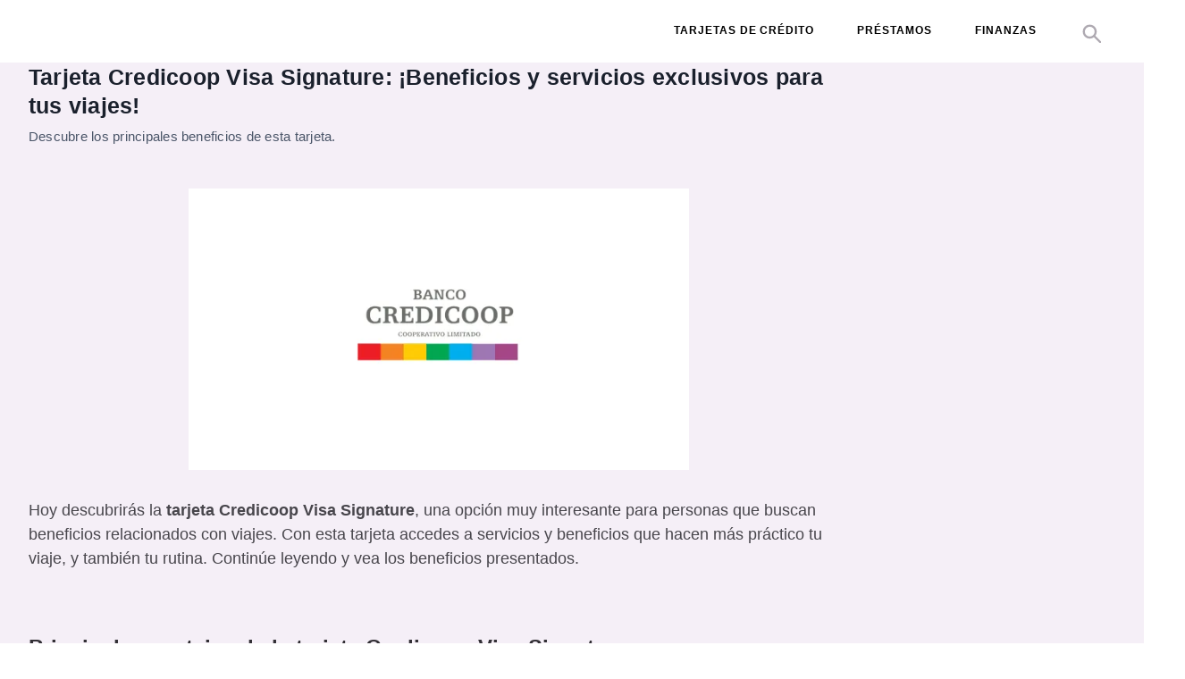

--- FILE ---
content_type: text/html; charset=UTF-8
request_url: https://querohoje.com/tarjeta-credicoop-visa-signature/
body_size: 32161
content:
<!DOCTYPE html> <script async type="module" src="https://cdn.cloud.adseleto.com/as_querohoje.js"></script>  <script type="litespeed/javascript">(function(w,d,s,l,i){w[l]=w[l]||[];w[l].push({'gtm.start':new Date().getTime(),event:'gtm.js'});var f=d.getElementsByTagName(s)[0],j=d.createElement(s),dl=l!='dataLayer'?'&l='+l:'';j.async=!0;j.src='https://www.googletagmanager.com/gtm.js?id='+i+dl;f.parentNode.insertBefore(j,f)})(window,document,'script','dataLayer','GTM-M82363RP')</script> <html lang="pt-BR"><head><script data-no-optimize="1">var litespeed_docref=sessionStorage.getItem("litespeed_docref");litespeed_docref&&(Object.defineProperty(document,"referrer",{get:function(){return litespeed_docref}}),sessionStorage.removeItem("litespeed_docref"));</script> <link rel="preload" as="image" href="https://querohoje.com/wp-content/uploads/2024/07/Tarjeta-Credicoop-Visa-Signature-1-640x360.png.webp" /><meta name="viewport" content="width=device-width, initial-scale=1, minimum-scale=1, maximum-scale=5" /><meta name="theme-color" content="#ffffff" /><meta name="apple-mobile-web-app-status-bar-style" content="#ffffff" /><meta name="msapplication-navbutton-color" content="#ffffff" /><title>Tarjeta Credicoop Visa Signature: ¡Beneficios y servicios exclusivos para tus viajes! | Quero Hoje</title><meta name='robots' content='index, follow, max-image-preview:large, max-snippet:-1, max-video-preview:-1' /><link rel="canonical" href="https://querohoje.com/tarjeta-credicoop-visa-signature/" /><meta property="og:locale" content="pt_BR" /><meta property="og:type" content="article" /><meta property="og:title" content="Tarjeta Credicoop Visa Signature: ¡Beneficios y servicios exclusivos para tus viajes! - Quero Hoje" /><meta property="og:description" content="Hoy descubrirás la tarjeta Credicoop Visa Signature, una opción muy interesante para personas que buscan beneficios relacionados con viajes. Con esta tarjeta accedes a servicios y beneficios que hacen más práctico tu viaje, y también tu rutina. Continúe leyendo y vea los beneficios presentados. &nbsp; Principales ventajas de la tarjeta Credicoop Visa Signature Promoción de [&hellip;]" /><meta property="og:url" content="https://querohoje.com/tarjeta-credicoop-visa-signature/" /><meta property="og:site_name" content="Quero Hoje" /><meta property="article:published_time" content="2024-07-15T18:58:05+00:00" /><meta property="article:modified_time" content="2024-07-15T18:58:11+00:00" /><meta property="og:image" content="https://querohoje.com/wp-content/uploads/2024/07/Tarjeta-Credicoop-Visa-Signature-1.png" /><meta property="og:image:width" content="1920" /><meta property="og:image:height" content="1080" /><meta property="og:image:type" content="image/png" /><meta name="author" content="Nathan Borges" /><meta name="twitter:card" content="summary_large_image" /><meta name="twitter:label1" content="Escrito por" /><meta name="twitter:data1" content="Nathan Borges" /><meta name="twitter:label2" content="Est. tempo de leitura" /><meta name="twitter:data2" content="5 minutos" /> <script type="application/ld+json" class="yoast-schema-graph">{"@context":"https://schema.org","@graph":[{"@type":"Article","@id":"https://querohoje.com/tarjeta-credicoop-visa-signature/#article","isPartOf":{"@id":"https://querohoje.com/tarjeta-credicoop-visa-signature/"},"author":{"name":"Nathan Borges","@id":"https://querohoje.com/#/schema/person/bf5b18b3eb1de8acaa9f79c601c96ebc"},"headline":"Tarjeta Credicoop Visa Signature: ¡Beneficios y servicios exclusivos para tus viajes!","datePublished":"2024-07-15T18:58:05+00:00","dateModified":"2024-07-15T18:58:11+00:00","mainEntityOfPage":{"@id":"https://querohoje.com/tarjeta-credicoop-visa-signature/"},"wordCount":939,"publisher":{"@id":"https://querohoje.com/#organization"},"image":{"@id":"https://querohoje.com/tarjeta-credicoop-visa-signature/#primaryimage"},"thumbnailUrl":"https://querohoje.com/wp-content/uploads/2024/07/Tarjeta-Credicoop-Visa-Signature-1.png.webp","keywords":["SEO"],"articleSection":["Tarjeta de crédito"],"inLanguage":"pt-BR"},{"@type":"WebPage","@id":"https://querohoje.com/tarjeta-credicoop-visa-signature/","url":"https://querohoje.com/tarjeta-credicoop-visa-signature/","name":"Tarjeta Credicoop Visa Signature: ¡Beneficios y servicios exclusivos para tus viajes! - Quero Hoje","isPartOf":{"@id":"https://querohoje.com/#website"},"primaryImageOfPage":{"@id":"https://querohoje.com/tarjeta-credicoop-visa-signature/#primaryimage"},"image":{"@id":"https://querohoje.com/tarjeta-credicoop-visa-signature/#primaryimage"},"thumbnailUrl":"https://querohoje.com/wp-content/uploads/2024/07/Tarjeta-Credicoop-Visa-Signature-1.png.webp","datePublished":"2024-07-15T18:58:05+00:00","dateModified":"2024-07-15T18:58:11+00:00","breadcrumb":{"@id":"https://querohoje.com/tarjeta-credicoop-visa-signature/#breadcrumb"},"inLanguage":"pt-BR","potentialAction":[{"@type":"ReadAction","target":["https://querohoje.com/tarjeta-credicoop-visa-signature/"]}]},{"@type":"ImageObject","inLanguage":"pt-BR","@id":"https://querohoje.com/tarjeta-credicoop-visa-signature/#primaryimage","url":"https://querohoje.com/wp-content/uploads/2024/07/Tarjeta-Credicoop-Visa-Signature-1.png.webp","contentUrl":"https://querohoje.com/wp-content/uploads/2024/07/Tarjeta-Credicoop-Visa-Signature-1.png.webp","width":1920,"height":1080,"caption":"Tarjeta Credicoop Visa Signature"},{"@type":"BreadcrumbList","@id":"https://querohoje.com/tarjeta-credicoop-visa-signature/#breadcrumb","itemListElement":[{"@type":"ListItem","position":1,"name":"Início","item":"https://querohoje.com/"},{"@type":"ListItem","position":2,"name":"Tarjeta Credicoop Visa Signature: ¡Beneficios y servicios exclusivos para tus viajes!"}]},{"@type":"WebSite","@id":"https://querohoje.com/#website","url":"https://querohoje.com/","name":"Quero Hoje","description":"Porque suas finanças não podem esperar!","publisher":{"@id":"https://querohoje.com/#organization"},"potentialAction":[{"@type":"SearchAction","target":{"@type":"EntryPoint","urlTemplate":"https://querohoje.com/?s={search_term_string}"},"query-input":{"@type":"PropertyValueSpecification","valueRequired":true,"valueName":"search_term_string"}}],"inLanguage":"pt-BR"},{"@type":"Organization","@id":"https://querohoje.com/#organization","name":"Quero Hoje","url":"https://querohoje.com/","logo":{"@type":"ImageObject","inLanguage":"pt-BR","@id":"https://querohoje.com/#/schema/logo/image/","url":"https://querohoje.com/wp-content/uploads/2021/11/quero_hoje_logo.png.webp","contentUrl":"https://querohoje.com/wp-content/uploads/2021/11/quero_hoje_logo.png.webp","width":200,"height":48,"caption":"Quero Hoje"},"image":{"@id":"https://querohoje.com/#/schema/logo/image/"}},{"@type":"Person","@id":"https://querohoje.com/#/schema/person/bf5b18b3eb1de8acaa9f79c601c96ebc","name":"Nathan Borges","url":"https://querohoje.com/author/nathan/"}]}</script> <link rel="alternate" title="oEmbed (JSON)" type="application/json+oembed" href="https://querohoje.com/wp-json/oembed/1.0/embed?url=https%3A%2F%2Fquerohoje.com%2Ftarjeta-credicoop-visa-signature%2F" /><link rel="alternate" title="oEmbed (XML)" type="text/xml+oembed" href="https://querohoje.com/wp-json/oembed/1.0/embed?url=https%3A%2F%2Fquerohoje.com%2Ftarjeta-credicoop-visa-signature%2F&#038;format=xml" /><style id='wp-img-auto-sizes-contain-inline-css' type='text/css'>img:is([sizes=auto i],[sizes^="auto," i]){contain-intrinsic-size:3000px 1500px}
/*# sourceURL=wp-img-auto-sizes-contain-inline-css */</style>
 <script type="litespeed/javascript" data-src="https://querohoje.com/wp-includes/js/jquery/jquery.min.js" id="jquery-core-js"></script> <link rel="https://api.w.org/" href="https://querohoje.com/wp-json/" /><link rel="alternate" title="JSON" type="application/json" href="https://querohoje.com/wp-json/wp/v2/posts/6180" /><meta name="generator" content="WordPress 6.9" /><link rel='shortlink' href='https://querohoje.com/?p=6180' /> <script type="litespeed/javascript">window.is_wp=1;window._izootoModule=window._izootoModule||{};window._izootoModule.swPath="https://querohoje.com/wp-content/plugins/izooto-web-push/includes/service-worker.php?sw=171a7ade01a54c7bce0815ee468f3dc44e512bec"</script> <script type="litespeed/javascript">window._izq=window._izq||[];window._izq.push(["init"])</script> <meta property="og:image" content="https://querohoje.com/wp-content/uploads/2024/07/Tarjeta-Credicoop-Visa-Signature-1.png.webp" /><meta property="article:tag" content="SEO" /><meta property="article:cat" content="tarjeta-de-credito" /> <script type="litespeed/javascript" data-src="https://cdn.by.wonderpush.com/sdk/1.1/wonderpush-loader.min.js"></script> <script type="litespeed/javascript">window.WonderPush=window.WonderPush||[];{var initOptions={webKey:"17623cbd3a8be127694ebc0a9e3aa6cfaca09ace492cbddc55443ca13cbad1a0",userId:null,customDomain:"https://querohoje.com/wp-content/plugins/wonderpush-web-push-notifications/assets/sdk/",frameUrl:"wp.html",};WonderPush.push(["init",initOptions])}</script> <style type="text/css">.broken_link, a.broken_link {
	text-decoration: line-through;
}</style><link rel="icon" href="https://querohoje.com/wp-content/uploads/2021/11/quero_hoje_fav_icon.png.webp" sizes="32x32" /><link rel="icon" href="https://querohoje.com/wp-content/uploads/2021/11/quero_hoje_fav_icon.png.webp" sizes="192x192" /><link rel="apple-touch-icon" href="https://querohoje.com/wp-content/uploads/2021/11/quero_hoje_fav_icon.png.webp" /><meta name="msapplication-TileImage" content="https://querohoje.com/wp-content/uploads/2021/11/quero_hoje_fav_icon.png.webp" /><style type="text/css" id="wp-custom-css">/* Ajustes gerais para o rodapé */
#footer__page {
    padding: 1.5rem 0 !important;
    background-color: #fff !important;
}

#footer__page .footer__page__bottom,
#comments {
    display: none !important;
}

#footer__page .footer__page__top_wrapper .footer__page__top {
    align-items: center !important;
    width: 100% !important;
    margin: 0 !important;
    padding-top: 0 !important;
}

/* Estilização de menus no rodapé */
.footer-menu-columns {
    display: none !important;
    align-items: center;
    justify-content: center;
    margin: 0 auto;
    font-size: 12px;
}

.footer-menu-columns ul li {
    padding-bottom: 0;
    margin: 0;
}

.footer-menu-column ul {
    list-style-type: none;
}

#footer-widget ul,
#footer-widget ol {
    list-style: none !important;
}

/* Efeitos visuais */
.image-effect-scale {
    border: none !important;
}

/* Ajuste para não cortar a imagem do artigo */
.detail-page__content-image .image-effect-scale img:not(.avatar, .user-img) {
    width: 100%;
    height: auto;
    object-fit: contain; /* Ajusta a imagem sem cortar */
}

/* Estilização de postagens e botões */
.post-card--featured .post-card__title, 
.news-page__column .detail-page__content-title {
    text-decoration: none !important;
}

.news-page__column .detail-page__content-title {
    font-size: 25px !important;
    line-height: 130% !important;
}

.detail-page__content-intro {
    font-size: 15px !important;
}

.credit__card_description .credit__card_description__body .button {
    font-size: 15px !important;
}

/* Estilização de tabelas */
.detail-page__content-wrapper table {
    border-collapse: collapse;
    width: 100%;
}

.detail-page__content-wrapper table th, 
.detail-page__content-wrapper table td {
    text-align: left;
    padding: 8px;
    border: 1px solid #979797;
}

.detail-page__content-wrapper table tr:nth-child(even) {
    background-color: #F2F2F2;
}

.detail-page__content-wrapper table th {
    font-weight: 600;
}

/* Conteúdo em destaque */
#article-content div.slides {
    padding-left: 52px;
    padding-right: 52px;
}

.news-container .news-page__row mark {
    padding: 0 !important;
}

/* Centralização de anúncios */
.ad-container {
    display: flex;
    justify-content: center;
    align-items: center;
    margin: 0 auto;
    text-align: center;
    width: 100%;
}

.ad-container img, 
.ad-container iframe {
    max-width: 100%;
    height: auto;
}

/* Responsividade */
@media only screen and (max-width: 480px) {
    .detail-page__content-image .image-effect-scale img:not(.avatar, .user-img) {
        width: 100%;
        height: auto;
        object-fit: contain;
    }
}</style><style>:root {
				--bolt-identity-color: #87c241;
				--bolt-button-background-color: #70ed31;
				--bolt-button-background-color-hover: #87c241;
				--bolt-button-color: #000000;
				--bolt-button-hover-color: #000000;
			}
			.button-identity {
				background-color: #70ed31;
				color: #000000;
				font-weight: 600;
			}
			.credit__card_description .credit__card_description__body .button-identity:hover {
				background-color: var(--bolt-button-background-color-hover);
				color: var(--bolt-button-hover-color);
			}
			.brius_lightweight_identity_font {
				color: #87c241 !important;
			}
			/*.post-card--featured .post-card__title,*/
			/*.news-page__column .detail-page__content-title {*/
			/*	text-decoration: underline;*/
			/*	text-decoration-color: *//*;*/
			/*}*/
			.credit__card_description .credit__card_description__body :not(.button-container)>a {
				border-bottom: 2px solid #87c241;
			}
			/*
			.credit__card_description .credit__card_description__body :not(.button-container)>a:hover {
				background-color: #87c241;
				padding-top: 0.25rem;
			}
			*/
			.header {
				background-color: #FFFFFF;
			}
			#menu #main-menu ul li a span,
			#menu #main-menu ul li span {
				color: #000000;
			}
			#menu #main-menu ul li a span:before,
			.brius_lightweight_identity {
				/*background-color: *//*;*/
			}
			#footer__page {
				background-color: #ffffff !important;
			}
			.footer-text {
				color: #000000;
			}
			@media only screen and (max-width: 767px) {
				#footer__page {
					background-color: #4A4B4C !important;
				}
				.footer-text {
					color: #D0D0D0;
				}
			}</style> <script type="litespeed/javascript">window.bolt_info={"blog_address":"https:\/\/querohoje.com","blog_name":"Quero Hoje","theme_location":"https:\/\/querohoje.com\/wp-content\/themes\/bolt\/includes","has_sidebar":!0,"post_id":6180,"post_datetime":"2024-07-15T15:58:05-03:00","post_date":"15\/07\/2024","post_hour":"15h58","show_hour":!1,"post_link":"https:\/\/querohoje.com\/tarjeta-credicoop-visa-signature\/","post_title":"Tarjeta Credicoop Visa Signature: \u00a1Beneficios y servicios exclusivos para tus viajes!","post_slug":"tarjeta-credicoop-visa-signature","post_categories":[{"id":222,"name":"Tarjeta de cr\u00e9dito"}],"comments_open":!1,"is_home":!1,"is_category":!1,"is_single":!0,"infinite":!1,"post_list":!1}</script> <style type="text/css">@charset "UTF-8";*{-webkit-font-smoothing:antialiased;-moz-osx-font-smoothing:grayscale;text-rendering:optimizeLegibility;font-style:normal;font-weight:400;line-height:24px;outline:0!important}:root{--about-circle-bg-size:100%;--block-image-percent:0%;--hand-card-percent:0%;--block-image-fade-percent:transparent;--about-circle-bg-full:transparent}html{-webkit-text-size-adjust:100%;font-size:1.6rem;line-height:1.15}body{-webkit-font-smoothing:antialiased;-moz-osx-font-smoothing:grayscale;color:#1a202c;font-family:Open Sans,sans-serif;line-height:1.5rem;margin:0;overflow-x:hidden!important}.global-layout{background-color:#fff;display:flex;flex-direction:column;justify-content:space-around;min-height:100vh}div.header{align-items:center;display:flex;height:50px;padding-left:16px;padding-right:16px}div.header__container{align-items:center;display:flex;justify-content:space-between;width:100%}.header .header__left{width:75%}.header .header__left a{display:inline-block}.header .header__left .header__logo--small{max-width:200px}.search-row{display:flex}#search-form{display:none}.adunit-container.filled.top:not(.ad-bg){background-color:unset!important}.news-page__column .detail-page__content-title{font-size:1.5rem}.detail-page__content-wrapper table{border-collapse:collapse;display:block;margin-left:auto;margin-right:auto;overflow:auto;white-space:nowrap;width:100%}.detail-page__content-wrapper table th{font-weight:600}.detail-page__content-wrapper table td,.detail-page__content-wrapper table th{border:1px solid #979797;padding:8px;text-align:left;width:-webkit-fit-content;width:-moz-fit-content;width:fit-content}.detail-page__content-wrapper table tr:nth-child(2n){background-color:#f2f2f2}i.arrow-icon{border-radius:0 4px 0 4px;border-right:4px solid var(--bolt-identity-color);border-top:4px solid var(--bolt-identity-color);display:block;height:12px;margin-top:3px;width:12px}@media only screen and (max-width:480px){.header .header__left .header__logo--small{max-width:150px!important}.detail-page__content-image .image-effect-scale img{max-width:60vw}i.arrow-icon{margin-left:5px;margin-top:7px}}.credit__card_description .credit__card_description__body .button{align-items:center;border-bottom:0;border-radius:4px;box-shadow:none;display:inline-flex;flex-shrink:0;font-weight:700;height:64px;justify-content:center;letter-spacing:.07rem;line-height:1em;max-width:386px;min-height:42px;min-width:116px;padding:0;text-transform:uppercase;touch-action:manipulation;transition:all .45s ease}.credit__card_description .credit__card_description__body .button,.credit__card_description .credit__card_description__body p{font-size:16px}.header__left{align-items:center;display:flex}.author-name{font-weight:700}@media only screen and (max-width:480px){div.bolt__ad--mob-top{min-height:100vw;width:100%}.header .header__container{max-height:40px}#menu svg{max-width:40px}}@media only screen and (min-width:481px) and (max-width:768px){div.bolt__ad--mob-top{min-height:360px;width:100%}}.header .menu__icon{border-radius:9999px;display:inline-block;padding:.75rem;text-align:center}.image-effect-scale:hover img{transform:none!important}.footer-menu-columns{--text-opacity:1;color:#fff;color:rgba(255,255,255,var(--text-opacity));font-size:12px;font-weight:700;line-height:170%;margin-left:2.5rem;margin-right:2.5rem}.footer-menu-columns li{margin-bottom:10px}#footer__page{background-color:#4a4b4c;padding-bottom:2rem;padding-top:2.5rem}#footer__page .footer__page__top_wrapper .footer__page__top{align-items:flex-start;display:flex;flex-direction:column;margin-left:2.5rem;margin-right:2.5rem}#footer__page .footer__page__top_wrapper .footer__page__top img{margin-bottom:1.5rem;margin-top:1.2rem;max-width:140px}#footer__page .footer__page__bottom{--text-opacity:1;border-top:1px solid #666;margin-left:2.5rem;margin-top:22px;max-width:calc(100vw - 5rem);padding-top:1rem}#footer__page .footer__page__bottom .footer__page__bottom_wrapper .footer__page__sociais{display:flex;flex-direction:row;padding-top:1.5rem}.footer__page__bottom_wrapper .footer_copyright{text-align:center}#footer__page .footer__page__bottom .footer__page__bottom_wrapper .footer__page__sociais a{margin-right:.75rem}#footer__page .footer__page__bottom{font-size:10px}.pre-footer-widget{align-items:center;margin:1.5em auto;width:100%}.pre-footer-widget .widgettitle{font-size:1.5rem;font-weight:600;line-height:130%;margin-bottom:1.5rem}#footer__page{padding-bottom:8px;padding-top:1rem}#footer__page ul{list-style:none}.footer-menu-flex li a{font-weight:700}.footer-menu-flex ul{display:flex;gap:20px;justify-content:center}.paginacao-desk{background:#000039;border:none;border-radius:2px;cursor:pointer;display:inline-block;font-family:Libre Franklin,Helvetica,sans-serif;font-size:16px;font-weight:400;letter-spacing:1px;line-height:20px;margin-left:15px;outline:none;padding:12px 15px;text-transform:uppercase;transition:background-color .15s ease,color .15s ease,border .15s ease,opacity .15s ease}.pagination{padding:2em 0;text-align:center;width:100%}.pagination-inner{display:flex;left:50%;margin-right:-50%;position:absolute;transform:translate(-50%,-50%)}.pagination a{align-items:center;border-radius:4px;display:inline-flex;flex-shrink:0;font-size:12px;font-weight:600;justify-content:center;letter-spacing:.07em;line-height:.5em;margin:0 1em;max-width:100%;min-height:25px;min-width:100px;padding-left:12px;padding-right:12px;touch-action:manipulation;transition:all .45s ease}.detail-page__content-wrapper{margin-bottom:1rem}.detail-page__content-title{font-size:24px;font-style:normal;font-weight:750;letter-spacing:.24px;line-height:120%;margin-top:10px}.detail-page__content-image{display:flex!important;justify-content:center!important;margin-bottom:32px;margin-top:12px}.detail-page .news-container--first img:not(.avatar,.user-img,.author-social-link){width:560px}.detail-page__content-wrapper .article__detail_galleries,.detail-page__content-wrapper h2,.detail-page__content-wrapper h3,.detail-page__content-wrapper ol,.detail-page__content-wrapper p,.detail-page__content-wrapper ul{margin-bottom:1.25rem}.detail-page__content-wrapper h2,.detail-page__content-wrapper h3{font-weight:600;line-height:130%;margin-bottom:.75rem}.detail-page__content-wrapper ul{list-style-type:none;margin-left:1rem}.detail-page__content-wrapper ul li{line-height:19px;margin:0 0 1rem;padding-left:0}.detail-page__what-now-title{font-size:1.5rem;font-weight:600;line-height:130%;margin-bottom:1.5rem}.detail-page__content-header,.news-page__column .detail-page__content-title{margin-bottom:.5rem}.detail-page__content-wrapper h2{color:#1a202c;font-size:24px;margin-bottom:0}.detail-page__content-intro{--text-opacity:1;color:#4a5568;color:rgba(74,85,104,var(--text-opacity));font-size:16px;font-style:normal;font-weight:400;letter-spacing:.24px;line-height:115%;margin-bottom:10px;margin-top:16px}#article-content h2{color:#322f35!important;font-size:20px;font-weight:750;line-height:23px;margin:1.7rem 0 0}.articles__page_author{border-bottom:1px solid #ccc;border-top:1px solid #ccc;display:flex;flex-direction:row;margin:.75rem auto;max-width:24rem;padding-bottom:.75rem;padding-top:.75rem;width:100%}.articles__page_author img{border-radius:9999px;height:45px;width:45px}.articles__page_author .articles__page_wrapper{display:flex;flex-direction:column;justify-content:center;margin-left:1rem}.articles__page_author .articles__page_wrapper .articles__page_author__name{--text-opacity:1;color:#000;color:rgba(0,0,0,var(--text-opacity));display:block;font-size:1rem;font-weight:700;margin-bottom:.25rem}.articles__page_author .articles__page_wrapper .articles__page_author__date{--text-opacity:1;color:#4a5568;color:rgba(74,85,104,var(--text-opacity));font-size:1rem}.news-container ol,.news-container ul{list-style:auto}.news-container,.news-page .header{max-width:1110px}.news-container{margin-left:.2rem;margin-right:.2rem}.news-container .news-page__row :not(div,section,li,strong,b,u,i,span,iframe,img,form,article,p.logged-in-as,a),.news-container.home-block,div.button-container,div.info,div.relateds-title,section[class^=bolt-slider]{padding-left:.5rem;padding-right:.5rem}.detail-page .news-container--first{max-width:fit-content;max-width:-moz-fit-content;max-width:-webkit-fit-content;padding-top:.5rem}.detail-page .news-container--align{justify-content:center;max-width:100%;width:100%}.news-category-bar{--text-opacity:1;border-bottom:0;color:#000;color:rgba(0,0,0,var(--text-opacity));display:flex;flex-direction:row;font-size:1.125rem;font-weight:400;justify-content:space-between;line-height:180%;margin-bottom:0;padding-bottom:1rem;width:100%}.news-category-bar__title{align-items:center;display:flex;flex-direction:row;justify-content:space-evenly}.news-category-bar__title label{font-weight:600;line-height:1}.news-category-bar__bullet{background-color:var(--bolt-identity-color);border-radius:100%;display:block;height:19px;margin-right:.5rem;width:19px}.image-effect-scale img{min-height:145px;-o-object-fit:cover;object-fit:cover;width:560px}.post-card:not(.post-card--featured) img{height:30vw}.post-card{display:block}.post-card--featured{margin-bottom:1rem}.post-card--featured .image-effect-scale{margin-left:-1.5rem;margin-right:-1.5rem}.post-card__body{color:#4a4b4c;margin-top:.5rem}.post-card__title{-webkit-line-clamp:3;-webkit-box-orient:vertical;cursor:pointer;display:-webkit-box;font-size:1rem;font-weight:600;line-height:140%;margin-bottom:.75rem}.post-card__title,.post-card__versal{overflow:hidden;text-overflow:ellipsis}.post-card__versal{font-size:11px;line-height:120%;margin:0;max-width:168px;text-transform:uppercase;white-space:nowrap}.post-card--featured .post-card__title{color:#1a202c;font-size:1.5rem}.post-card--featured .post-card__title:hover{-webkit-text-decoration-color:#1a202c;text-decoration-color:#1a202c}.post-card__excerpt{-webkit-line-clamp:3;-webkit-box-orient:vertical;display:-webkit-box;font-size:14px;font-weight:400;line-height:150%;overflow:hidden;text-overflow:ellipsis}.post-card--featured .post-card__excerpt{display:none}.news-contents-section{--bg-opacity:1;background-color:#fff;background-color:rgba(255,255,255,var(--bg-opacity));padding-bottom:3rem;padding-top:1rem}.news-contents-section:nth-child(2n){background-color:#ebe9e8}.news-contents-section__blocks,.news-contents-section__blocks-center{grid-gap:2rem;grid-row-gap:2rem;display:grid;gap:2rem;grid-template-columns:repeat(2,minmax(0,1fr));row-gap:2rem}.news-contents-section__block:nth-child(odd):last-child{grid-column:span 2}@media only screen and (min-width:1024px){#app .global-layout .news-page.detail-page{background-color:#f5eff7}}.author__box{border:1px solid #e2e2e2;margin:2rem 0;padding:20px 15px}@media only screen and (max-width:1023px){.author__box{margin-left:1.5rem;margin-right:1.5rem}.detail-page .news-container--first{padding-top:0}}.sf{display:flex}.author__box-image{margin-right:15px}.author__box-image img{border-radius:100px}.f1{flex:1}.author__box-name{font-size:1em;font-weight:600}.author__box-email{font-size:.8em;font-style:italic;line-height:1;margin-top:5px}.author__box-description p{font-size:.8em;line-height:1.5;margin:15px 0;padding:0!important}.fc{align-items:center}.author__box-info a{color:#171717;display:block;line-height:1.3;margin-right:15px;text-decoration:none}.author__box-info a:last-child{margin-right:0}.author-social-link{height:auto;width:24px}.icon{fill:#fff;height:25px;width:25px}b,strong{font-weight:bolder}img{border-style:solid;max-width:100%}a{color:inherit;text-decoration:none;text-decoration:inherit}a>.track{align-items:inherit;align-self:stretch;display:inherit;flex:1;font-weight:750;justify-content:inherit;justify-self:stretch}ol,ul{list-style:auto;margin:0;padding:0}table{border-collapse:collapse}h1{font-size:2em;margin:.67em 0}h1,h2,h3,h4,h5,h6{font-size:inherit;font-weight:inherit}blockquote,dl,h1,h2,h3,h4,h5,h6,hr,p,pre{margin:0}button,input,select,textarea{color:inherit;line-height:inherit;padding:0}iframe,img,object,svg,video{display:block}img,video{height:auto;max-width:100%}.cursor-pointer{cursor:pointer}.icon{background-color:transparent;background-position:50%;background-repeat:no-repeat;background-size:contain;display:block;height:22px;width:22px}.button,button{-webkit-user-select:none;-moz-user-select:none;-ms-user-select:none;user-select:none}h3,h3>strong{font-weight:600!important}h4,h4>strong{font-weight:400!important}.button-identity{line-height:125%}.button-truncate{-webkit-box-orient:vertical;display:-webkit-box;margin:auto;width:100%}.button-truncate .track{-webkit-line-clamp:1;-webkit-box-orient:vertical;overflow:hidden;text-overflow:ellipsis}#menu #main-menu ul li a{letter-spacing:.98px}#menu #main-menu ul li a span{font-weight:600}#menu #main-menu ul li i{color:#aea9b1;font-size:1.4rem}@media (min-width:768px){#menu #main-menu,#menu #main-menu ul li .menu-children{width:50%}.detail-page__content-wrapper table{display:table;width:auto}}@media (min-width:768px) and (orientation:landscape){#menu #main-menu,#menu #main-menu ul li .menu-children{width:50%}#menu #main-menu ul li a span{position:relative}#menu #main-menu ul li a span:before{bottom:0;content:"";display:block;height:2px;left:0;margin-bottom:-.25rem;opacity:0;position:absolute;width:100%}#menu #main-menu ul li a span:hover:before{opacity:1}#menu #main-menu ul li a.menu-is-active span{position:relative}#menu #main-menu ul li a.menu-is-active span:before{bottom:0;content:"";display:block;height:2px;left:0;margin-bottom:-.25rem;opacity:1;position:absolute;width:100%}#menu #main-menu ul li ul li a{letter-spacing:normal;text-transform:none}#menu #main-menu ul li ul li a span{position:relative}#menu #main-menu ul li ul li a span:before{bottom:0;content:"";display:block;height:2px;left:0;margin-bottom:-.25rem;opacity:0;position:absolute}#menu #main-menu ul li ul li a span:hover:before{opacity:1}#menu #main-menu ul li ul li ul li span:before{display:none}}#menu #main-menu{background-color:#d7d7d7;width:100%}#menu #main-menu ul{list-style-type:none;margin:0;padding:0;text-align:left}#menu #main-menu ul li{--text-opacity:1;color:#000;color:rgba(0,0,0,var(--text-opacity));font-size:20px;font-weight:600;line-height:130%}#menu #main-menu ul li a{display:flex;flex-direction:row}@media (min-width:1024px){.container.container{width:100%}.container.container>a{width:20%}#menu .menu-mobile-closed{display:none}#menu #main-menu{background-color:transparent;position:relative;width:100%}#menu #main-menu .main-menu-header,#menu #main-menu span.about-link{display:none}#menu #main-menu.main-menu-wrapper{background-color:transparent!important;display:flex!important;justify-content:space-between!important}#menu #main-menu ul li{color:#000;font-size:14px!important;font-style:normal;font-weight:600;letter-spacing:.07em;line-height:150%;text-transform:uppercase}#menu #main-menu ul li a span{font-size:12px}#menu #main-menu ul li ul,#menu #main-menu ul li ul li{display:none}#menu #main-menu ul li ul li span{font-size:14px}#menu #main-menu ul li ul li ul li{display:none}#menu #main-menu>ul{display:flex;justify-content:flex-end}#menu #main-menu ul li{cursor:pointer;padding:1.5rem}#menu #main-menu ul li a>div{align-items:center;display:flex;flex-direction:row}#menu #main-menu ul li a>div svg{margin-right:.75rem}#menu #main-menu ul li.has-li-submenu:hover>ul{padding-left:15px;padding-right:15px}#menu #main-menu ul li.has-li-submenu:hover ul{background-color:#fff;border-radius:8px;box-shadow:0 4px 6px rgba(0,0,0,.05),0 10px 15px rgba(0,0,0,.1);display:flex;flex-direction:column;margin-top:15px;position:absolute;z-index:3}#menu #main-menu ul li.has-li-submenu:hover ul li{color:#4a4b4c;cursor:pointer;display:block;font-size:14px;font-style:normal;font-weight:400;line-height:170%;padding-bottom:10px!important;padding-top:10px!important;position:relative;width:100%}#menu #main-menu ul li.has-li-submenu:hover ul li:first-child{display:block}#menu #main-menu ul li.has-li-submenu:hover ul li:nth-child(2){padding-top:20px!important}#menu #main-menu ul li.has-li-submenu:hover ul li:last-child{padding-bottom:20px!important}#menu #main-menu ul li.has-li-submenu:hover ul li ul{display:none}#menu #main-menu ul li.has-li-submenu:hover ul li:hover ul{display:flex;flex-direction:column;left:100%;margin-top:0;width:100%}#menu #main-menu ul li.has-li-submenu:hover ul li:hover ul li{padding-left:0!important;padding-right:0!important}#menu #main-menu ul li.has-li-submenu:hover ul li:hover ul li a{width:100%}#menu #main-menu ul li.has-li-submenu:hover ul li:hover ul li a span{align-items:center;display:flex;flex-direction:row;width:100%}#menu #main-menu ul li.has-li-submenu:hover ul li:hover ul li a span label{color:#404542;text-align:center;width:20%}#menu #main-menu ul li.has-li-submenu:hover ul li:hover ul li a span label svg{margin-left:auto;margin-right:auto}#menu #main-menu ul li.has-li-submenu:hover ul li:hover ul li a span label svg path{fill:#000}#menu #main-menu ul li.has-li-submenu:hover ul li:hover ul li a span p{width:70%}#menu #main-menu ul li.has-li-submenu:hover ul li:hover ul li:hover{background-color:#f2f2f2}#menu #main-menu ul li.has-li-submenu:hover ul li{display:flex;flex-direction:row;padding:1.5rem}#menu #main-menu ul li.has-li-submenu:hover ul li img{transform:rotate(0)}#menu #main-menu ul li.has-li-submenu:last-child:hover ul{right:0}#menu #main-menu ul li>a.has-submenu{width:100%}#menu #main-menu ul li>a.has-submenu span{display:block;width:100%}#menu #main-menu ul li>a.has-submenu span label svg{display:none}#menu #main-menu ul li>a.has-submenu img{margin-left:8px;transform:rotate(90deg)}#menu #main-menu ul li>a.has-submenu{width:100%!important}#menu #main-menu ul li>a.has-submenu div{align-items:center;display:flex;flex-direction:row;justify-content:space-between;width:100%}#menu #main-menu ul li>a.has-submenu div svg{margin-right:1rem}#menu #main-menu ul li .menu-children2{position:absolute;right:0;top:0;width:100%}#menu #main-menu ul li .menu-children2 ul{margin-top:0}}.news-page__column div[data-device=desktop]{min-width:336px}.main-menu-header img,.menu-mobile-opened{z-index:9999}.menu-return .back-label{font-size:1rem}.has-li-submenu i{transform:rotate(45deg);transition:1s}.rotate0{transform:rotate(0deg)!important}.rotate0,.rotatem45{transition:.2s!important}.rotatem45{transform:rotate(-45deg)!important}.rotate90{transform:rotate(90deg)!important}.rotate135,.rotate90{transition:.2s!important}.rotate135{transform:rotate(135deg)!important}.rotate180{transform:rotate(180deg)!important;transition:.2s!important}.has-submenu{display:-webkit-inline-box!important}.youtube-video-container{margin:20px 0;text-align:center}.youtube-video{margin-left:auto;margin-right:auto;width:100%}.adunit-container .filled:before,.adunit-container.filled:before{line-height:1.5}*,:after,:before{border:0 solid #e2e8f0;box-sizing:border-box;font-family:inherit;line-height:inherit;margin:0;padding:0}.no-desk{display:block}.no-mobile{display:none}.price a{margin-left:1rem}.card-list-wrapper{--bg-opacity:1;border-radius:.5rem;box-shadow:0 10px 25px rgba(0,0,0,.1),0 20px 20px rgba(0,0,0,.04);margin-bottom:1.75rem;margin-top:1.75rem;padding:2rem 1rem 1rem;width:100%}.card-title-high{color:#1a202c;font-size:1.5rem;font-weight:700;margin-bottom:2rem;margin-left:1.5rem}.credit__card_items{display:grid;grid-template-columns:repeat(2,minmax(0,1fr));margin:0;max-width:100%;width:100%}.credit__card_items li{color:#7f7f85}.credit__card_items li div{display:flex}.credit__card_items li label{color:#000;display:flex;font-weight:700;margin-left:.5rem}.card-wrapper{display:flex}.credit__card_details__bg .credit__card_details__wrapper .credit__card_items__grid .credit__card_items .credit__card_item__wrapper{--bg-opacity:1;background-color:#fff;background-color:rgba(255,255,255,var(--bg-opacity));border-radius:.5rem;box-shadow:0 10px 25px rgba(0,0,0,.1),0 20px 20px rgba(0,0,0,.04);display:flex;flex-direction:row;height:82px;margin-bottom:0;margin-top:0;padding:1.5rem;width:100%}.credit__card_details__bg .credit__card_details__wrapper .credit__card_items__grid .credit__card_items .credit__card_item__wrapper .icon{width:16.666667%}.credit__card_details__bg .credit__card_details__wrapper .credit__card_items__grid .credit__card_items .credit__card_item__wrapper .credit__card_item__right{align-items:center;display:flex;flex-direction:row;flex-wrap:wrap;font-weight:600;width:83.333333%}.credit__card_details__bg .credit__card_details__wrapper .credit__card_items__grid .credit__card_items .credit__card_item__wrapper .credit__card_item__right span{font-size:14px}.credit__card_details__bg .credit__card_details__wrapper .credit__card_items__grid .credit__card_items .credit__card_item__wrapper .credit__card_item__right label{--text-opacity:1;align-items:center;color:#000;color:rgba(0,0,0,var(--text-opacity));display:flex;font-size:14px;font-weight:600;justify-content:flex-end;line-height:170%;text-align:right;width:50%}.tooltip{display:inline-block;opacity:0;position:relative}.credit__card_result__image_recom img{min-width:100%;width:100vw}.card-wrapper .card-left .button-container .button-identity,.card-wrapper .no-desk .button-container .button-identity{padding-top:1.25rem;width:100%}.tooltip__content:before{border-left:6px solid transparent;border-right:6px solid transparent;border-top:7px solid #000;bottom:-7px;content:"";display:block;height:0;position:absolute;right:21px;width:0;z-index:20}.credit__card_details__bg .credit__card_details__wrapper .credit__card_items__grid .credit__card_items .credit__card_item__wrapper .credit__card_item__right span{color:#7f7f85;display:flex;font-size:.8rem;font-weight:600;line-height:140%;width:50%}.card-left{margin:0 1.5rem;max-width:25%}.credit__card_items__grid{width:100%}@media only screen and (max-width:1200px){.card-left{margin:0;min-width:100%}.credit__card_items{grid-gap:0;display:grid;gap:0;grid-template-columns:repeat(1,minmax(0,1fr))}.credit__card_details__bg .credit__card_details__wrapper .credit__card_items__grid .credit__card_items .credit__card_item__wrapper{height:auto;margin-bottom:.5rem;margin-top:.5rem;padding:.5rem}.card-title-high{font-size:2rem}.card-left{min-width:0}}@media only screen and (max-width:768px){.home__plusdin_media h2 svg{width:100%}.credit__card_items{grid-template-columns:repeat(1,minmax(0,1fr))}.card-wrapper{display:flex;display:block}.share-post-mobile{flex-wrap:wrap}.share-post-mobile .share-title{width:100%}.card-left{min-width:100%}.credit__card_items li div{margin-left:-.4rem}}.credit__card_description{margin-left:auto;margin-right:auto;width:100%}.credit__card_description .credit__card_description__body a{font-weight:700}.credit__card_description .credit__card_description__body p{color:#48464c!important;font-family:Open Sans,sans-serif;font-weight:400;line-height:24.3px;margin-top:10px}.credit__card_description .credit__card_description__body ul{color:#48464c!important;font-size:14px;list-style-type:disc;margin-left:1.5rem;margin-top:1.5rem}.credit__card_description .credit__card_description__body ol{list-style-type:auto;margin-left:1.5rem;margin-top:1.5rem}.credit__card_description .credit__card_description__body{color:#000;font-size:16px;line-height:180%}.cta-button{align-items:center;background-color:#00e169;border:none;cursor:pointer;display:flex;flex-direction:column;font-family:Open Sans,sans-serif;font-size:12px;font-weight:600;height:56px;justify-content:center;line-height:150%;margin-left:auto;margin-right:auto;outline:none;position:relative;text-transform:uppercase;width:275px}.cta-button:after{-webkit-animation:pulse 2s infinite alternate;animation:pulse 2s infinite alternate;background-color:inherit;content:"";filter:drop-shadow(0 0 5px rgba(0,225,105,.7));height:100%;left:0;position:absolute;top:0;width:100%;z-index:-1}@-webkit-keyframes pulse{0%{filter:drop-shadow(0 0 5px rgba(0,225,105,.7))}to{filter:drop-shadow(0 0 20px rgba(0,225,105,.7))}}@keyframes pulse{0%{filter:drop-shadow(0 0 5px rgba(0,225,105,.7))}to{filter:drop-shadow(0 0 20px rgba(0,225,105,.7))}}.cta-button:hover:after{-webkit-animation:none;animation:none}.button-container{margin:2rem 0;text-align:center}.share-post-desk .bolt-socials{display:flex;margin-left:1.5rem;margin-top:1.5rem;width:100%}.share-post-desk{display:flex;margin-top:3rem;width:100%}.share-post-desk a{margin:.3rem}.share-post-desk .social-share{align-self:center;height:1.7rem;width:1.7rem}.share-post-desk .social-share-rect{align-self:center;height:.375rem;margin-left:8px;margin-right:8px;width:.375rem}.share-post-desk .social-share-rect>img{margin-left:0;margin-right:0}.share-post-desk .share-general{display:none}.share-post-desk h3{color:#404542;font-size:1rem;margin-right:1rem}.brius-not-found{max-height:200px}.subtitle{margin-bottom:3em;margin-left:0}.info{color:#555;font-size:10px;font-weight:400;line-height:18px;margin-bottom:30px;margin-top:20px;text-transform:uppercase}.infinite-separator{background:url(../img/ads-background-4.png);margin-bottom:2rem;min-height:90px;padding:2em 0;width:100%}.load-more-spinner{height:3.5em;margin-left:auto;margin-right:auto;width:auto}.lazy-section-unloaded{display:none}img.lazy-loading{overflow:hidden;text-indent:100%;white-space:nowrap}.lazy-section ol,.lazy-section ul{padding-top:.2em}#desk-pagination{float:right;margin-top:20px}#pagination-nav-wrapper{display:block;height:5em;width:100%}#paged-top-ad{padding:.5em 0}#privacy_policy_page .container{display:flex;flex-direction:column;flex-wrap:wrap;font-size:14px;font-weight:400;line-height:1.5;margin:0 auto;max-width:910px;padding:2rem 1.5rem;text-align:center;width:100%}#privacy_policy_page .content{box-sizing:border-box;font-family:inherit;line-height:inherit;margin:0;padding:0;text-align:left}#privacy_policy_page h1{font-size:1.5rem;font-weight:600;line-height:130%;margin-bottom:1rem}#privacy_policy_page h3{font-size:1rem;margin-bottom:.5rem}#privacy_policy_page p{margin-bottom:1rem}#privacy_policy_page ul,ol{margin-bottom:1rem;padding-left:2rem}#privacy_policy_page li{list-style-type:disc;margin-bottom:1rem}#privacy_policy_page a{color:#07c;text-decoration:none}#privacy_policy_page a:hover{text-decoration:underline}#privacy_policy_page a:visited{color:#609}.bolt-after-head{width:100%}html{font-size:16px}@media screen and (min-width:1024px){html{font-size:16px}.h1{font-size:2.5rem;line-height:107%}.h2{font-size:2.25rem;line-height:111%}.h3{font-size:1.25rem;line-height:120%}.header .header__container{color:#48464c!important;flex-direction:row;font-family:Open Sans,sans-serif!important;font-size:1.4rem;font-weight:700!important;margin:auto;max-width:1326px;padding-left:0;padding-right:0;width:100%}.header .header__left{width:15%}.header .articles__page_container__menu{display:none}.header .header_right{align-items:center;display:flex;flex-direction:row;justify-content:flex-end;width:75%}.header .header_right .articles__page_menu_suspense{align-items:center;display:flex;flex-direction:row;justify-content:space-between}.header .header_right .articles__page_menu_suspense ul{display:flex;flex-direction:row;margin:0;padding:0}.header .header_right .articles__page_menu_suspense ul li{font-size:.875rem;font-weight:600;margin-left:1rem;margin-right:1rem;padding-left:1rem;padding-right:1rem;text-transform:uppercase}.header .header_right .articles__page_menu_suspense ul li.is__dropdown{position:relative}.header .header_right .articles__page_menu_suspense ul li.is__dropdown:after{background-position:50%;background-repeat:no-repeat;content:"";display:block;height:.75rem;margin-top:.5rem;position:absolute;right:-10px;top:0;width:.75rem}.header .header_right .articles__page_menu_suspense ul li.is__dropdown ul{--bg-opacity:0.75;background-color:#fff;background-color:rgba(255,255,255,var(--bg-opacity));left:0;margin:30px .75rem .75rem;padding:.75rem;position:absolute;top:0;width:100%}.header .header_right .articles__page_menu_suspense ul li.is__dropdown ul li{display:flex;flex-direction:column;margin:0;padding:0;width:100%}.articles__page_menu_suspense ul li.is__dropdown ul li a,.header,.header_right{cursor:pointer}.header .header_right img{display:block}.footer-menu-columns{display:flex;margin-right:0;padding-top:.75rem;width:83.333333%}.footer__page__top{margin-left:0}.footer-menu-columns ul li a{cursor:pointer}.footer-menu-columns ul{display:flex;gap:40px;justify-content:flex-end}.footer-menu-columns ul li a{font-size:14px;font-weight:700}.footer-menu-columns ul li ul{display:flex;flex-direction:column}.footer-menu-columns ul li ul li{cursor:pointer;font-weight:400;margin-bottom:0;margin-top:0;padding-bottom:.25rem;padding-top:.25rem;width:100%}.footer-menu-columns ul li ul li a{cursor:pointer}.footer-menu-column{flex:1 1 0%}#footer__page{padding-top:2rem}#footer__page .footer__page__top_wrapper{align-items:center;display:flex;flex-direction:row;margin-left:auto;margin-right:auto;max-width:1326px}#footer__page .footer__page__top_wrapper .footer__page__top{margin-top:0;padding-top:0;width:16.666667%}.footer__page__bottom{align-items:flex-end;display:flex;flex-direction:column;margin-left:auto!important;margin-right:auto!important;margin-top:0!important;max-width:1326px!important}#footer__page .footer__page__bottom{font-size:12px}#footer__page .footer__page__bottom .footer__page__bottom_wrapper label{margin-left:auto;margin-right:auto}#footer__page .footer__page__bottom .footer__page__bottom_wrapper .footer__page__bottom_submenu{display:block;margin-top:0}#footer__page .footer__page__bottom .footer__page__bottom_wrapper .footer__page__bottom_submenu ul{display:flex;flex-direction:row}#footer__page .footer__page__bottom .footer__page__bottom_wrapper .footer__page__bottom_submenu ul li{border-left:1px solid #ccc;float:left;margin-bottom:0;margin-left:1rem;margin-top:0;padding-bottom:0;padding-left:1rem;padding-top:0}#footer__page .footer__page__bottom .footer__page__bottom_wrapper .footer__page__bottom_submenu ul li:first-child{border:0;margin-left:0;padding-left:0}#footer__page .footer__page__bottom .footer__page__bottom_wrapper .footer__page__sociais{padding-top:0}.news-page__back{display:none}.detail-page .news-container--first .news-category-bar{margin-bottom:2rem}.news-page__row{display:flex;justify-content:space-between}.news-content--alignment{margin:0 auto;max-width:100%}.news-page__column{display:block;margin-left:2rem;width:918px}.news-page__column:nth-child(2){display:block;margin-left:2.5rem;margin-right:0;width:auto}.detail-page__content-image{margin-top:3rem}.news-page__column .detail-page__content-image{display:block}.news-page__column .detail-page__content-header{max-width:100%}.news-page__column .detail-page__content-title{font-size:32px;line-height:40PX}.detail-page__content-header{margin-bottom:1rem}.detail-page__content-title{margin-bottom:1.25rem}.detail-page__cta{max-width:100%;width:100%}.detail-page__cta-wrapper{padding-left:67px}.detail-page__cta-wrapper img{height:311px;left:auto;right:33px;top:-82px;transform:rotate(-90deg);width:unset}.detail-page__cta-content{display:flex;flex-direction:column;justify-content:center;width:280px}.detail-page__cta-content h3{font-size:1.25rem!important}.detail-page__cta-content a{font-size:.75rem;max-width:180px}.detail-page__quote{margin-left:3rem;margin-right:3rem}.news-page__sidebar-adunit{bottom:20px;min-width:260px;padding-bottom:1rem;padding-top:1rem;position:-webkit-sticky;position:sticky;top:20px}.news-container{display:flex;flex-wrap:wrap;justify-content:space-between;padding:0}.news-category-bar{margin-bottom:2rem}.news-category-bar__link{font-size:.875rem}.post-card .image-effect-scale img{height:120px}.post-card--featured .image-effect-scale img{height:413px;width:100%}.post-card--featured{margin-bottom:0;max-width:580px}.post-card--featured .image-effect-scale{margin:0}.post-card--featured .post-card__excerpt{display:block}.news-contents-section__blocks{gap:50px}.news-contents-section__blocks--wide{width:100%}.news-contents-section__blocks--columns3{gap:29px;grid-template-columns:repeat(3,minmax(0,1fr))}.news-contents-section__blocks--columns1,.news-contents-section__blocks--columns4{gap:29px;grid-template-columns:repeat(4,minmax(0,1fr))}.news-contents-section__block{height:243px;max-width:177px}.news-contents-section__block:nth-child(odd):last-child{grid-column:auto}.news-contents-section__blocks--wide .news-contents-section__block{max-width:unset}.news-contents-section__blocks--columns3 .news-contents-section__block{height:250px;margin:0 auto;width:300px}.news-contents-section__blocks--columns3 .image-effect-scale{border:none}.news-contents-section__blocks--columns3 .image-effect-scale img{height:190px;-o-object-fit:cover;object-fit:cover;width:100%}.news-contents-section__blocks--columns3 .post-card__title{-webkit-line-clamp:2;-webkit-box-orient:vertical;display:-webkit-box;margin:0 .1rem;overflow:hidden}.news-contents-section__block .adunit-block,.news-contents-section__block .adunit-container{margin:0}.news-contents-section__block--featured{max-width:unset}.news-contents-section__block--ads{display:flex;justify-content:flex-end}.news-contents-section__blocks-center{grid-gap:50px;grid-row-gap:50px;display:grid;gap:50px;grid-template-columns:repeat(1,minmax(0,1fr));row-gap:50px}.no-sidebar{display:block;margin-left:2rem;margin-right:2rem;width:1100px}.tooltip__content{padding:1rem}.articles__page_author{max-width:100%}#menu #main-menu ul li:hover .arrow-icon{transform:rotate(135deg)!important;transition:.2s!important}.no-desk{display:none!important}.detail-page__content-title{margin-top:25px}#app .global-layout .news-page.detail-page .news-container.news-container--first{margin:2.7rem auto 3rem}#app .global-layout .news-page.detail-page .news-container.news-container--first .news-page__row .news-page__column:has(.detail-page__content-header){background-color:#fff;border-radius:1.4rem;padding:25px}.detail-page__content-title{font-family:Open Sans,sans-serif!important;font-size:34px;font-weight:750;line-height:120%}.detail-page__content-intro{font-size:24px;font-weight:400;line-height:1.4!important;margin-top:24px}.info{color:#555;font-size:12px;line-height:18px;margin-bottom:0;text-transform:uppercase}.news-container .news-page__row :not(div,section,li,strong,b,u,i,span,iframe,img,form,article,p.logged-in-as,a),.news-container.home-block,div.button-container,div.info,div.relateds-title,section[class^=bolt-slider]{padding-left:.5rem;padding-right:.5rem}.news-container{margin-left:auto;margin-right:auto}.credit__card_description .credit__card_description__body p{color:#48464c!important;font-family:Open Sans,sans-serif;font-size:18px;font-weight:400;line-height:27px;margin-top:10px}#article-content h2{color:#322f35!important;font-size:24px;margin:1.7rem 0 0}.credit__card_description .credit__card_description__body ul{font-size:18px}div.header{margin-left:0;margin-right:0;padding-left:3.5rem;padding-right:1.5rem}.news-contents-section{width:100%}.news-container.home-block,.news-contents-section{margin-left:auto;margin-right:auto}div.header{height:70px}}@media screen and (max-width:1024px){.container{max-width:100%}#menu{display:flex;justify-content:space-between}#menu:before{background-color:rgba(0,0,0,.3);content:"";display:none;height:100vh;position:fixed;right:0;top:0;width:100%;z-index:20}#menu .menu-mobile-closed{align-items:center;cursor:pointer;display:flex;justify-content:space-between}#menu .menu-mobile-closed label{color:#468d73}#menu #main-menu{--bg-opacity:1;background-color:#fff;background-color:rgba(255,255,255,var(--bg-opacity));display:flex;flex-direction:column;height:100vh;justify-content:flex-start;margin-right:-1024px;padding:1rem 2rem;position:fixed;right:0;text-align:left;top:0;transition:margin .8s;z-index:20}#menu #main-menu .main-menu-header{display:flex;flex-direction:row;justify-content:space-between;margin-bottom:2rem;padding-bottom:2rem;position:relative;width:100%}#menu #main-menu .main-menu-header label{color:#000;font-size:18px;font-style:normal;font-weight:700;line-height:33px;width:80%}#menu #main-menu .main-menu-header img,#menu #main-menu .main-menu-header label{cursor:pointer}#menu #main-menu .main-menu-header+ul{overflow:auto}#menu #main-menu ul{width:100%}#menu #main-menu ul li{border-bottom:.8px solid rgba(0,0,0,.6);margin-bottom:1rem;padding-bottom:1rem}#menu #main-menu ul li .menu-children{--bg-opacity:1;background-color:#fff;background-color:rgba(255,255,255,var(--bg-opacity));display:flex;flex-direction:column;height:100vh;justify-content:flex-start;margin-right:-999px;padding:1rem 2rem;position:fixed;right:0;text-align:left;top:0;transition:margin .8s;z-index:2}#menu #main-menu ul li .menu-children.is-show{margin-right:0;width:100vw}#menu #main-menu ul li a span{display:contents;flex-direction:row;width:100%}#menu #main-menu ul li a span label{margin-top:.25rem;width:40px}#menu #main-menu ul li a span label svg{display:inline-block}#menu #main-menu ul li a span label svg path{fill:#000}#menu #main-menu ul li a span p{width:91.666667%}#menu #main-menu ul>li>a{align-items:center;display:flex;flex-direction:row;justify-content:flex-start}#menu #main-menu ul>li>a.has-submenu{justify-content:space-between}#menu #main-menu ul>li>a.has-submenu div{align-items:center;display:flex;flex-direction:row;justify-content:flex-start}#menu #main-menu ul>li>a.has-submenu svg{margin-right:1rem}#menu.is-show:before{display:block}#menu.is-show #main-menu{margin-right:0}ul li ul li a span{color:#4a4b4c;font-size:18px;line-height:150%}ul li ul li ul li a span p{color:#4a4b4c;font-size:16px;line-height:180%}#app .global-layout .news-page.detail-page .news-container.news-container--first .news-page__row .news-page__column:has(.detail-page__content-header){background-color:#fff;border-radius:1.4rem;padding:2px}}@media screen and (min-width:1087px){.post-card--featured{max-width:635px}}@media screen and (max-width:400px){.button-truncate{padding-left:10px;padding-right:10px}}@media screen and (min-width:1366px){.btn-2{width:366px}section{padding:0}html{font-size:100%}}@media screen and (max-width:767px){.news-contents-section__blocks{grid-gap:0;grid-row-gap:2rem;display:block;gap:0;grid-template-columns:repeat(2,minmax(0,1fr));row-gap:2rem}.news-contents-section__blocks .news-contents-section__block article a .image-effect-scale{max-width:100%}.news-contents-section__blocks .news-contents-section__block .post-card{grid-gap:1rem;display:grid;gap:1rem;grid-template-columns:repeat(2,minmax(0,1fr));margin:2rem 0}.post-card--featured .image-effect-scale{margin-left:auto;margin-right:auto;max-width:100%}}@media screen and (max-width:1025px){.share-post-mobile{flex-wrap:wrap}.share-post-mobile .share-title{width:100%}.has-submenu .arrow-icon{line-height:1.2rem}}.button.button-identity.button-truncate{-webkit-animation:pulseShadow 2s infinite alternate;animation:pulseShadow 2s infinite alternate;box-shadow:0 0 0 0 transparent}@-webkit-keyframes pulseShadow{0%{box-shadow:0 0 0 0 rgba(0,0,0,.15)}70%{box-shadow:0 0 0 15px transparent}to{box-shadow:0 0 0 0 transparent}}@keyframes pulseShadow{0%{box-shadow:0 0 0 0 rgba(0,0,0,.15)}70%{box-shadow:0 0 0 15px transparent}to{box-shadow:0 0 0 0 transparent}}@media (min-width:1024px){.comment-area{max-height:200px}.comments-area{max-width:750px}.comments-area .button-submit-comment{max-width:245px!important}}@media only screen and (min-width:769px){div.bolt__ad--desk-top{min-height:270px;width:100%}.no-desk{display:none}.no-mobile{display:block}}i.rotatem45.icon{border-left:4px solid var(--bolt-identity-color);border-radius:0 4px 0 4px;border-top:4px solid var(--bolt-identity-color);display:block;height:12px;margin-left:5px;margin-right:10px;margin-top:3px;width:12px}li.menu-return.no-desk{display:flex}.related .image-effect-scale{background-color:#ddd;border:1px solid #e5e5e5;height:30vw;z-index:100}.related .image-effect-scale img{height:100%;-o-object-fit:cover;object-fit:cover;width:100%}@media (min-width:768px){.related .post-card__title{-webkit-line-clamp:2}.related .image-effect-scale{height:30vw}.relateds{display:flex}.relateds-title{margin:1rem 0 2rem}}@media (min-width:1024px){.related .image-effect-scale{height:118px}.brius-relateds{max-width:750px}}.comments-area{padding:2em 2em 2rem}.comments-area .comment-form-cookies-consent{font-size:11px;margin-top:1rem}.comments-area .user-img{height:20vw;max-height:80px;max-width:80px;width:auto}.comments-area .fn{font-style:normal}.comments-area .comment-area{background:0 0;border:1px solid #acbbbb;border-radius:4px;color:#262b2b;font-weight:500;height:25vw;outline:0 auto -webkit-focus-ring-color;outline-offset:0;padding:7px 10px;resize:none;width:100%}.comments-area .comment-area::-webkit-input-placeholder{color:#999}.comments-area .comment-area::-webkit-scrollbar{display:none}.comments-area .inputs-comments{background:0 0;border:1px solid #acbbbb;border-radius:4px;color:#262b2b;font-weight:500;outline:0 auto -webkit-focus-ring-color;outline-offset:0;padding:7px 10px;resize:none;width:100%}.comments-area .comment-warning{color:#cacacc;font-family:Verdana,Geneva,sans-serif;font-size:12px;font-weight:400;line-height:120%}.comments-area .comment-warning-div{line-height:normal;margin-bottom:1rem}.comments-area .comment-warning>a{color:#369;text-decoration:underline}.comments-area .comment-notes{display:none}.comments-area .required{color:#e60000}.comments-area .rotulo-input{font-weight:700}.comments-area .img-author{border-radius:50%;height:-webkit-max-content;height:-moz-max-content;height:max-content;height:15px;margin-right:.3em;width:15px}.comments-area .comment-list{list-style:none;padding-left:0;padding-top:1em}.comments-area .comment-color{color:#ccccce}.comments-area .comment-content{color:#000;font-family:Verdana,Geneva,sans-serif;font-size:16px;line-height:150%;word-break:break-all}.comments-area .button-submit-comment{border-radius:4px;box-sizing:border-box;font-size:14px;margin:2em 0;padding:12px;text-decoration:none;text-transform:uppercase;width:100%}.comments-area .nav-comments{background-color:var(--bolt-button-background-color);border-radius:5px;color:var(--bolt-button-color);cursor:pointer;outline:0 auto -webkit-focus-ring-color;padding:2px 8px;width:-webkit-fit-content;width:-moz-fit-content;width:fit-content}.comments-area .nav-comments:hover{background-color:var(--bolt-button-background-color-hover);color:var(--bolt-button-hover-color)}.comments-area .comment-navigation{border-top:1px solid #f2f2f2;display:flex;margin:20px 0;padding-top:20px}.comments-area .container-nav{min-width:50%}.comments-area .nav-previous{float:left;padding-right:16px}.comments-area .nav-next{float:right;padding-left:16px}.comments-area li .comment-reply-title{height:20px}.comments-area li .comment-reply-title .comment-reply-box{color:#4a4b4c;display:flex;font-size:12px;line-height:90%;vertical-align:middle}.comments-area .comment-row{display:flex;flex-direction:row;margin-top:1rem;white-space:nowrap}.comments-area .comment-date{color:#4a4b4c;font-size:12px}.comments-area .comment-author{display:flex;flex-direction:row;font-size:12px;line-height:150%;margin-bottom:1em;white-space:nowrap}.comments-area input[type=checkbox]{position:absolute;visibility:hidden}.comments-area label{cursor:pointer}.comments-area p[class^=comment-form]>label:before{align-items:center;border:1px solid #4c5555;border-radius:4px;color:#fff;content:"✓";display:inline-block;font:22px/1em sans-serif;font-weight:700;height:22px;margin:0 .25em 0 0;padding:0;vertical-align:top;width:22px}.comments-area .checkbox-checked:before,.comments-area input[type=checkbox]:checked+label:before{background:var(--bolt-identity-color)}.comments-show-more{margin-left:auto;margin-right:auto;width:100%}.comment-list .comment{margin-top:1rem}.comment-list .comment .depth-1{margin-top:2.5rem}.comment-list .children .comment-list .comment{border-left:1px solid #a6a6ab;padding-left:1rem}.comment-reply-arrow{margin-right:5px;max-height:10px;width:5px!important}.more-comments-arrow-down{width:10px}@media (min-width:1024px){.comment-area{max-height:200px}.comments-area{max-width:750px}.comments-area .button-submit-comment{max-width:200px}}</style><style type="text/css">/* CSS AGGREGATED BY BOLT https://querohoje.com/wp-content/plugins/litespeed-cache/assets/css/litespeed-dummy.css*/
/* To be replaced in `head` to control optm data location */
/* CSS AGGREGATED BY BOLT https://querohoje.com/wp-content/plugins/click-to-chat-for-whatsapp/new/inc/assets/css/main.css*/
.ht-ctc-chat{--side:right}.ht_ctc_chat_greetings_box :not(ul):not(ol):not(.ht_ctc_default):not(.ht_ctc_defaults *){box-sizing:border-box;margin:0;padding:0}.ht_ctc_chat_greetings_box ol,.ht_ctc_chat_greetings_box ul{margin-bottom:0;margin-top:0}.ht_ctc_chat_greetings_box_layout{clear:both}.ht_ctc_modal_backdrop{animation:ctc_fadeIn .2s ease;backdrop-filter:blur(1px);background:rgba(0,0,0,.3);height:100vh;left:0;position:fixed;top:0;width:100vw;z-index:9}.ht_ctc_notification{animation:ctc_fadeIn .25s ease}@keyframes ctc_fadeIn{0%{opacity:0}to{opacity:1}}.ctc_g_content{max-height:calc(80vh - 140px);overflow-y:auto}.ctc_g_bottom,.ctc_g_content,.ctc_g_sentbutton{margin-top:-.9px!important}.greetings_header_image{display:inline-block;position:relative}.greetings_header_image img{object-fit:cover}.g_header_badge_online{border-radius:50%;bottom:0;height:12px;position:absolute;right:0;width:12px;z-index:1}@media only screen and (min-width:900px){.ctc_g_content::-webkit-scrollbar{width:2.8px}.ctc_g_content::-webkit-scrollbar-thumb{background:#a5a5a5}}@media only screen and (max-width:420px){.ctc_side_positions .ctc_m_p_left{left:0!important;right:unset!important}.ctc_side_positions .ctc_m_p_right{left:unset!important;right:0!important}.ctc_side_positions .ctc_m_p_left .ctc_greetings_close_btn{float:left!important}.ctc_side_positions .ctc_m_p_right .ctc_greetings_close_btn{float:right!important}.ctc_side_positions .ctc_m_cta_order_0{order:0!important}.ctc_side_positions .ctc_m_cta_order_1{order:1!important}.ht_ctc_greetings.ctc_m_full_width{bottom:0!important;position:fixed!important;right:0!important}.ht_ctc_greetings.ctc_m_full_width .ht_ctc_chat_greetings_box{margin:7px!important;min-width:80vw!important;position:unset!important;width:calc(100vw - 14px)!important}.ctc_m_full_width .ctc_g_message_box_width{max-width:85%!important}.ht_ctc_animation:has(.ht_ctc_greetings){animation-fill-mode:none!important}}</style><style id='global-styles-inline-css' type='text/css'>:root{--wp--preset--aspect-ratio--square: 1;--wp--preset--aspect-ratio--4-3: 4/3;--wp--preset--aspect-ratio--3-4: 3/4;--wp--preset--aspect-ratio--3-2: 3/2;--wp--preset--aspect-ratio--2-3: 2/3;--wp--preset--aspect-ratio--16-9: 16/9;--wp--preset--aspect-ratio--9-16: 9/16;--wp--preset--color--black: #000000;--wp--preset--color--cyan-bluish-gray: #abb8c3;--wp--preset--color--white: #ffffff;--wp--preset--color--pale-pink: #f78da7;--wp--preset--color--vivid-red: #cf2e2e;--wp--preset--color--luminous-vivid-orange: #ff6900;--wp--preset--color--luminous-vivid-amber: #fcb900;--wp--preset--color--light-green-cyan: #7bdcb5;--wp--preset--color--vivid-green-cyan: #00d084;--wp--preset--color--pale-cyan-blue: #8ed1fc;--wp--preset--color--vivid-cyan-blue: #0693e3;--wp--preset--color--vivid-purple: #9b51e0;--wp--preset--gradient--vivid-cyan-blue-to-vivid-purple: linear-gradient(135deg,rgb(6,147,227) 0%,rgb(155,81,224) 100%);--wp--preset--gradient--light-green-cyan-to-vivid-green-cyan: linear-gradient(135deg,rgb(122,220,180) 0%,rgb(0,208,130) 100%);--wp--preset--gradient--luminous-vivid-amber-to-luminous-vivid-orange: linear-gradient(135deg,rgb(252,185,0) 0%,rgb(255,105,0) 100%);--wp--preset--gradient--luminous-vivid-orange-to-vivid-red: linear-gradient(135deg,rgb(255,105,0) 0%,rgb(207,46,46) 100%);--wp--preset--gradient--very-light-gray-to-cyan-bluish-gray: linear-gradient(135deg,rgb(238,238,238) 0%,rgb(169,184,195) 100%);--wp--preset--gradient--cool-to-warm-spectrum: linear-gradient(135deg,rgb(74,234,220) 0%,rgb(151,120,209) 20%,rgb(207,42,186) 40%,rgb(238,44,130) 60%,rgb(251,105,98) 80%,rgb(254,248,76) 100%);--wp--preset--gradient--blush-light-purple: linear-gradient(135deg,rgb(255,206,236) 0%,rgb(152,150,240) 100%);--wp--preset--gradient--blush-bordeaux: linear-gradient(135deg,rgb(254,205,165) 0%,rgb(254,45,45) 50%,rgb(107,0,62) 100%);--wp--preset--gradient--luminous-dusk: linear-gradient(135deg,rgb(255,203,112) 0%,rgb(199,81,192) 50%,rgb(65,88,208) 100%);--wp--preset--gradient--pale-ocean: linear-gradient(135deg,rgb(255,245,203) 0%,rgb(182,227,212) 50%,rgb(51,167,181) 100%);--wp--preset--gradient--electric-grass: linear-gradient(135deg,rgb(202,248,128) 0%,rgb(113,206,126) 100%);--wp--preset--gradient--midnight: linear-gradient(135deg,rgb(2,3,129) 0%,rgb(40,116,252) 100%);--wp--preset--font-size--small: 13px;--wp--preset--font-size--medium: 20px;--wp--preset--font-size--large: 36px;--wp--preset--font-size--x-large: 42px;--wp--preset--spacing--20: 0.44rem;--wp--preset--spacing--30: 0.67rem;--wp--preset--spacing--40: 1rem;--wp--preset--spacing--50: 1.5rem;--wp--preset--spacing--60: 2.25rem;--wp--preset--spacing--70: 3.38rem;--wp--preset--spacing--80: 5.06rem;--wp--preset--shadow--natural: 6px 6px 9px rgba(0, 0, 0, 0.2);--wp--preset--shadow--deep: 12px 12px 50px rgba(0, 0, 0, 0.4);--wp--preset--shadow--sharp: 6px 6px 0px rgba(0, 0, 0, 0.2);--wp--preset--shadow--outlined: 6px 6px 0px -3px rgb(255, 255, 255), 6px 6px rgb(0, 0, 0);--wp--preset--shadow--crisp: 6px 6px 0px rgb(0, 0, 0);}:where(.is-layout-flex){gap: 0.5em;}:where(.is-layout-grid){gap: 0.5em;}body .is-layout-flex{display: flex;}.is-layout-flex{flex-wrap: wrap;align-items: center;}.is-layout-flex > :is(*, div){margin: 0;}body .is-layout-grid{display: grid;}.is-layout-grid > :is(*, div){margin: 0;}:where(.wp-block-columns.is-layout-flex){gap: 2em;}:where(.wp-block-columns.is-layout-grid){gap: 2em;}:where(.wp-block-post-template.is-layout-flex){gap: 1.25em;}:where(.wp-block-post-template.is-layout-grid){gap: 1.25em;}.has-black-color{color: var(--wp--preset--color--black) !important;}.has-cyan-bluish-gray-color{color: var(--wp--preset--color--cyan-bluish-gray) !important;}.has-white-color{color: var(--wp--preset--color--white) !important;}.has-pale-pink-color{color: var(--wp--preset--color--pale-pink) !important;}.has-vivid-red-color{color: var(--wp--preset--color--vivid-red) !important;}.has-luminous-vivid-orange-color{color: var(--wp--preset--color--luminous-vivid-orange) !important;}.has-luminous-vivid-amber-color{color: var(--wp--preset--color--luminous-vivid-amber) !important;}.has-light-green-cyan-color{color: var(--wp--preset--color--light-green-cyan) !important;}.has-vivid-green-cyan-color{color: var(--wp--preset--color--vivid-green-cyan) !important;}.has-pale-cyan-blue-color{color: var(--wp--preset--color--pale-cyan-blue) !important;}.has-vivid-cyan-blue-color{color: var(--wp--preset--color--vivid-cyan-blue) !important;}.has-vivid-purple-color{color: var(--wp--preset--color--vivid-purple) !important;}.has-black-background-color{background-color: var(--wp--preset--color--black) !important;}.has-cyan-bluish-gray-background-color{background-color: var(--wp--preset--color--cyan-bluish-gray) !important;}.has-white-background-color{background-color: var(--wp--preset--color--white) !important;}.has-pale-pink-background-color{background-color: var(--wp--preset--color--pale-pink) !important;}.has-vivid-red-background-color{background-color: var(--wp--preset--color--vivid-red) !important;}.has-luminous-vivid-orange-background-color{background-color: var(--wp--preset--color--luminous-vivid-orange) !important;}.has-luminous-vivid-amber-background-color{background-color: var(--wp--preset--color--luminous-vivid-amber) !important;}.has-light-green-cyan-background-color{background-color: var(--wp--preset--color--light-green-cyan) !important;}.has-vivid-green-cyan-background-color{background-color: var(--wp--preset--color--vivid-green-cyan) !important;}.has-pale-cyan-blue-background-color{background-color: var(--wp--preset--color--pale-cyan-blue) !important;}.has-vivid-cyan-blue-background-color{background-color: var(--wp--preset--color--vivid-cyan-blue) !important;}.has-vivid-purple-background-color{background-color: var(--wp--preset--color--vivid-purple) !important;}.has-black-border-color{border-color: var(--wp--preset--color--black) !important;}.has-cyan-bluish-gray-border-color{border-color: var(--wp--preset--color--cyan-bluish-gray) !important;}.has-white-border-color{border-color: var(--wp--preset--color--white) !important;}.has-pale-pink-border-color{border-color: var(--wp--preset--color--pale-pink) !important;}.has-vivid-red-border-color{border-color: var(--wp--preset--color--vivid-red) !important;}.has-luminous-vivid-orange-border-color{border-color: var(--wp--preset--color--luminous-vivid-orange) !important;}.has-luminous-vivid-amber-border-color{border-color: var(--wp--preset--color--luminous-vivid-amber) !important;}.has-light-green-cyan-border-color{border-color: var(--wp--preset--color--light-green-cyan) !important;}.has-vivid-green-cyan-border-color{border-color: var(--wp--preset--color--vivid-green-cyan) !important;}.has-pale-cyan-blue-border-color{border-color: var(--wp--preset--color--pale-cyan-blue) !important;}.has-vivid-cyan-blue-border-color{border-color: var(--wp--preset--color--vivid-cyan-blue) !important;}.has-vivid-purple-border-color{border-color: var(--wp--preset--color--vivid-purple) !important;}.has-vivid-cyan-blue-to-vivid-purple-gradient-background{background: var(--wp--preset--gradient--vivid-cyan-blue-to-vivid-purple) !important;}.has-light-green-cyan-to-vivid-green-cyan-gradient-background{background: var(--wp--preset--gradient--light-green-cyan-to-vivid-green-cyan) !important;}.has-luminous-vivid-amber-to-luminous-vivid-orange-gradient-background{background: var(--wp--preset--gradient--luminous-vivid-amber-to-luminous-vivid-orange) !important;}.has-luminous-vivid-orange-to-vivid-red-gradient-background{background: var(--wp--preset--gradient--luminous-vivid-orange-to-vivid-red) !important;}.has-very-light-gray-to-cyan-bluish-gray-gradient-background{background: var(--wp--preset--gradient--very-light-gray-to-cyan-bluish-gray) !important;}.has-cool-to-warm-spectrum-gradient-background{background: var(--wp--preset--gradient--cool-to-warm-spectrum) !important;}.has-blush-light-purple-gradient-background{background: var(--wp--preset--gradient--blush-light-purple) !important;}.has-blush-bordeaux-gradient-background{background: var(--wp--preset--gradient--blush-bordeaux) !important;}.has-luminous-dusk-gradient-background{background: var(--wp--preset--gradient--luminous-dusk) !important;}.has-pale-ocean-gradient-background{background: var(--wp--preset--gradient--pale-ocean) !important;}.has-electric-grass-gradient-background{background: var(--wp--preset--gradient--electric-grass) !important;}.has-midnight-gradient-background{background: var(--wp--preset--gradient--midnight) !important;}.has-small-font-size{font-size: var(--wp--preset--font-size--small) !important;}.has-medium-font-size{font-size: var(--wp--preset--font-size--medium) !important;}.has-large-font-size{font-size: var(--wp--preset--font-size--large) !important;}.has-x-large-font-size{font-size: var(--wp--preset--font-size--x-large) !important;}
/*# sourceURL=global-styles-inline-css */</style></head><body><div id="app"><div id="global-layout" class="global-layout"><div class="header"><div class="header__container"><div class="header__left">
<a href="https://querohoje.com"
><img
width="200px"
height="50px"
data-src="https://querohoje.com/wp-content/uploads/2021/11/quero_hoje_logo.png.webp"
src="[data-uri]"
alt="Quero Hoje"
class="header__logo header__logo--small lazy-loading"
/></a></div><div id="menu"><div class="search-box"><div id="menu-mobile-closed" class="menu-mobile-closed">
<svg width="24" height="16" viewBox="0 0 24 16" fill="" xmlns="http://www.w3.org/2000/svg">
<path d="M1.33333 16C0.955556 16 0.638889 15.8722 0.383333 15.6167C0.127778 15.3611 0 15.0444 0 14.6667C0 14.2889 0.127778 13.9722 0.383333 13.7167C0.638889 13.4611 0.955556 13.3333 1.33333 13.3333H22.6667C23.0444 13.3333 23.3611 13.4611 23.6167 13.7167C23.8722 13.9722 24 14.2889 24 14.6667C24 15.0444 23.8722 15.3611 23.6167 15.6167C23.3611 15.8722 23.0444 16 22.6667 16H1.33333ZM1.33333 9.33333C0.955556 9.33333 0.638889 9.20556 0.383333 8.95C0.127778 8.69444 0 8.37778 0 8C0 7.62222 0.127778 7.30556 0.383333 7.05C0.638889 6.79444 0.955556 6.66667 1.33333 6.66667H22.6667C23.0444 6.66667 23.3611 6.79444 23.6167 7.05C23.8722 7.30556 24 7.62222 24 8C24 8.37778 23.8722 8.69444 23.6167 8.95C23.3611 9.20556 23.0444 9.33333 22.6667 9.33333H1.33333ZM1.33333 2.66667C0.955556 2.66667 0.638889 2.53889 0.383333 2.28333C0.127778 2.02778 0 1.71111 0 1.33333C0 0.955556 0.127778 0.638889 0.383333 0.383333C0.638889 0.127778 0.955556 0 1.33333 0H22.6667C23.0444 0 23.3611 0.127778 23.6167 0.383333C23.8722 0.638889 24 0.955556 24 1.33333C24 1.71111 23.8722 2.02778 23.6167 2.28333C23.3611 2.53889 23.0444 2.66667 22.6667 2.66667H1.33333Z" fill="#79767D"/>
</svg></div><div id="main-menu" class="main-menu-wrapper"><div class="main-menu-header">
<label
><img
width="200px"
height="50px"
alt="Quero Hoje logo"
data-src="https://querohoje.com/wp-content/uploads/2021/11/quero_hoje_logo.png.webp"
src="[data-uri]"
class="credit_card__page_header__logo lazy-loading"
/></label><div id="menu-mobile-opened" class="menu-mobile-opened">
<svg width="46" height="46" viewBox="0 0 46 46" fill="none" xmlns="http://www.w3.org/2000/svg">
<path d="M17.2252 15.8111C16.8346 15.4206 16.2015 15.4206 15.811 15.8111C15.4204 16.2016 15.4204 16.8348 15.811 17.2253L21.5857 23L15.811 28.7747C15.4205 29.1652 15.4205 29.7984 15.811 30.1889C16.2015 30.5794 16.8347 30.5794 17.2252 30.1889L22.9999 24.4142L28.7746 30.1889C29.1651 30.5794 29.7983 30.5794 30.1888 30.1889C30.5793 29.7984 30.5793 29.1652 30.1888 28.7747L24.4141 23L30.1889 17.2253C30.5794 16.8348 30.5794 16.2016 30.1889 15.8111C29.7983 15.4206 29.1652 15.4206 28.7746 15.8111L22.9999 21.5858L17.2252 15.8111Z" fill="#79767D"/>
</svg></div></div><ul><li class=""> <a class="" href="https://querohoje.com/tarjeta-de-credito/" title="Ir para Tarjetas de Crédito "><span>Tarjetas de Crédito </span>  </a></li><li class=""> <a class="" href="https://querohoje.com/prestamo/" title="Ir para Préstamos "><span>Préstamos </span>  </a></li><li class=""> <a class="" href="https://querohoje.com/financas/" title="Ir para Finanzas "><span>Finanzas </span>  </a></li><li>
<span class="search-row">
<svg class="icon-search" width="24" height="24" viewBox="0 0 20 20" fill="none" xmlns="http://www.w3.org/2000/svg">
<mask id="mask0_4_457" style="mask-type:alpha" maskUnits="userSpaceOnUse" x="0" y="0" width="24" height="24">
<rect width="24" height="24" fill="#D9D9D9"/>
</mask>
<g mask="url(#mask0_4_457)">
<path d="M9.5 16C7.68333 16 6.14583 15.3708 4.8875 14.1125C3.62917 12.8542 3 11.3167 3 9.5C3 7.68333 3.62917 6.14583 4.8875 4.8875C6.14583 3.62917 7.68333 3 9.5 3C11.3167 3 12.8542 3.62917 14.1125 4.8875C15.3708 6.14583 16 7.68333 16 9.5C16 10.2333 15.8833 10.925 15.65 11.575C15.4167 12.225 15.1 12.8 14.7 13.3L20.3 18.9C20.4833 19.0833 20.575 19.3167 20.575 19.6C20.575 19.8833 20.4833 20.1167 20.3 20.3C20.1167 20.4833 19.8833 20.575 19.6 20.575C19.3167 20.575 19.0833 20.4833 18.9 20.3L13.3 14.7C12.8 15.1 12.225 15.4167 11.575 15.65C10.925 15.8833 10.2333 16 9.5 16ZM9.5 14C10.75 14 11.8125 13.5625 12.6875 12.6875C13.5625 11.8125 14 10.75 14 9.5C14 8.25 13.5625 7.1875 12.6875 6.3125C11.8125 5.4375 10.75 5 9.5 5C8.25 5 7.1875 5.4375 6.3125 6.3125C5.4375 7.1875 5 8.25 5 9.5C5 10.75 5.4375 11.8125 6.3125 12.6875C7.1875 13.5625 8.25 14 9.5 14Z" fill="#AEA9B1"/>
</g>
</svg><div id="search-form" class="form-search"><form action="https://querohoje.com" method="get"><input class="" type="text" name="s" id="s" placeholder="Buscar por..." autocomplete="off"/></form></div>
</span></li></ul></div></div></div></div></div> <script type="litespeed/javascript">window._izq=window._izq||[];window._izq.push(["init"])</script> <script type="litespeed/javascript" data-src="https://cdn.izooto.com/scripts/171a7ade01a54c7bce0815ee468f3dc44e512bec.js"></script><style>/* FORÇAR redução de espaços - versão agressiva */
.news-page.detail-page {
    padding-top: 0 !important;
    margin-top: 0 !important;
}

.container-news-top-ad {
    display: none !important; /* Esconde se estiver vazio */
}

.news-container--first {
    padding-top: 0 !important;
    margin-top: 0 !important;
}

.news-page__row {
    margin-top: 0 !important;
    padding-top: 0 !important;
}

.news-page__column {
    padding-top: 0 !important;
    margin-top: 0 !important;
}

/* Cabeçalho do conteúdo - ZERO espaço */
.detail-page__content-header {
    margin: 0 !important;
    padding: 0 !important;
    margin-bottom: 0 !important; /* REDUZIDO para colar no anúncio */
}

/* Título - ZERO espaço em cima */
.detail-page__content-title {
    margin-top: 0 !important;
    padding-top: 0 !important;
    margin-bottom: 8px !important;
}

/* Subtítulo - ZERO espaço embaixo */
.detail-page__content-intro {
    margin-top: 8px !important;
    margin-bottom: 0 !important; /* REDUZIDO DE 12px PARA 0 */
}

/* Divs de anúncio vazias */
.bolt-after-head,
.bolt-after-title,
.bolt-before-thumbnail {
    margin: 0 !important;
    padding: 0 !important;
    min-height: 0 !important;
}

/* IMPORTANTE: Espaço mínimo após subtítulo */
.bolt-after-subtitle {
    margin: 0 !important;
    padding: 0 !important;
    min-height: 0 !important;
    margin-top: 5px !important; /* Apenas 5px de respiro */
}

/* Se houver padding/margin no container principal */
.detail-page__content-header::before {
    display: none !important;
}

/* Reduzir espaço entre header e conteúdo */
header.site-header,
.site-header {
    margin-bottom: 0 !important;
    padding-bottom: 0 !important;
}

.main-content,
main {
    padding-top: 0 !important;
    margin-top: 0 !important;
}</style><div class="bolt-after-head"></div><div class="news-page detail-page"><div class="container-news-top-ad"></div><div class="news-container news-container--first"><div class="news-page__row"><div class="news-page__column"><div class="detail-page__content-header"><h1 class="detail-page__content-title">
Tarjeta Credicoop Visa Signature: ¡Beneficios y servicios exclusivos para tus viajes!</h1><div class="bolt-after-title"></div><p class="detail-page__content-intro">
Descubre los principales beneficios de esta tarjeta.</p></div><div class="bolt-after-subtitle"></div><div class="bolt-before-thumbnail"></div><div class="detail-page__content-image"><div
class="image-effect-scale"
>
<img data-lazyloaded="1" src="[data-uri]" width="640" height="360" data-src="https://querohoje.com/wp-content/uploads/2024/07/Tarjeta-Credicoop-Visa-Signature-1-640x360.png.webp" class="attachment-img-640 size-img-640 wp-post-image" alt="Tarjeta Credicoop Visa Signature" decoding="sync" fetchpriority="high" data-sizes="(max-width: 640px) 100vw, 640px" /></div></div><div class="bolt-after-thumbnail"></div><div class="detail-page__content-wrapper"><div class="credit__card_description"><div id="article-content" class="credit__card_description__body"><article><section class="lazy-load lazy-section"><p><span style="font-weight: 400;">Hoy descubrirás la <strong>tarjeta Credicoop Visa Signature</strong>, una opción muy interesante para personas que buscan beneficios relacionados con viajes. Con esta tarjeta accedes a servicios y beneficios que hacen más práctico tu viaje, y también tu rutina. Continúe leyendo y vea los beneficios presentados.</span></p><p>&nbsp;</p></section><section class="lazy-load lazy-section"><h2><strong>Principales ventajas de la tarjeta Credicoop Visa Signature</strong></h2><h3><strong>Promoción de bienvenida</strong></h3><p><span style="font-weight: 400;">La tarjeta incluye una promoción de bienvenida en la que disfruta de un 20% de descuento en su primera compra, lo que le permite ahorrar la primera vez que usa la tarjeta.</span></p><p><span style="font-weight: 400;">Este beneficio es muy útil, especialmente si el titular de la tarjeta planea realizar una compra grande y de mayor valor. De esta manera, puedes ahorrar más.</span></p><h3><strong>Puntos Credicoop o Aerolíneas Plus</strong></h3><p><span style="font-weight: 400;">Según el sitio web del Banco Credicoop, todo consumo de la tarjeta resulta en puntos o millas, lo que hace que el uso de la tarjeta sea más ventajoso, ya que mientras más la uses, más puntos acumularás.</span></p><p><span style="font-weight: 400;">Y es aún más interesante observar este beneficio en relación a las millas, porque, como decíamos anteriormente, esta tarjeta tiene varios beneficios relacionados con los viajes. Así, acumulando millas podrás viajar, disfrutar de los beneficios que ofrece la tarjeta y aún así ahorrar.</span></p><h3><strong>Acompañante de aeropuerto Visa</strong></h3><p><span style="font-weight: 400;">Con este beneficio, tienes acceso a más de 1300 salas VIP en varios aeropuertos del mundo. De esta forma podrás disfrutar de mayor comodidad mientras esperas tu vuelo.</span></p><p><span style="font-weight: 400;">Es importante mencionar que este beneficio tiene algunas condiciones, establecidas en el reglamento, las cuales deben ser debidamente consultadas antes de solicitarlo, evitando malentendidos.</span></p><h3><strong>Servicio de Asistencia en Viaje</strong></h3><p><span style="font-weight: 400;">Con este servicio cuentas con asistencia médica y también asistencia jurídica para ti y tu familia, posibilitando asistencia ante cualquier imprevisto durante tu viaje.</span></p><h3><strong>Conserje personal</strong></h3><p><span style="font-weight: 400;">El concierge personal es una asistencia personalizada que te ayuda en diversas situaciones, como preparar tu viaje, realizar eventos, comprar y enviar regalos, hacer reservas en restaurantes, comprar entradas para espectáculos y mucho más, todo para hacer tu rutina más práctica.</span></p><h3><strong>Colección de lujo Visa</strong></h3><p><span style="font-weight: 400;">Con este beneficio accedes a los mejores hoteles del mundo, pudiendo disfrutar de experiencias muy placenteras en tus viajes, brindando la oportunidad de descubrir nuevos lugares, ideal para quienes buscan nuevas experiencias.</span></p><h3><strong>Turismo en Cabal</strong></h3><p><span style="font-weight: 400;">A través de esta plataforma podrás disfrutar de hasta 3 cuotas sin interés en pasajes, alojamiento y paquetes de viaje.</span></p><p>&nbsp;</p></section><section class="lazy-load lazy-section"><h2><strong>Requisitos</strong></h2><h3><strong>Documentos requeridos</strong></h3><p><strong>Trabajadores en Relación de Dependencia:</strong></p><ul><li>Últimos 2 recibos de saldo computarizados.</li></ul><p><strong>Trabajadores Independientes:</strong></p><ul><li><span style="font-weight: 400;">Constancia de Registro AFIP;</span></li><li><span style="font-weight: 400;">Detalle de ingresos y egresos mensuales o compras y ventas en los últimos 12 meses. Debe estar firmado por el asociado y contador público sin requerir certificación CPCE;</span></li><li><span style="font-weight: 400;">Copia de la Matrícula Profesional, Título Habilitante o Habilitación Municipal.</span></li></ul><p><strong>Monotributistas:</strong></p><ul><li><span style="font-weight: 400;">Constancia de Registro AFIP;</span></li><li><span style="font-weight: 400;">Detalle de boletas mensuales y egresos o compras y ventas en los últimos 12 meses. Debe estar firmado por el colegiado y contador público sin requerir certificación CPCE;</span></li><li><span style="font-weight: 400;">Copia de Matrícula Profesional, Título Habilitante o Matrícula Municipal.</span></li></ul><p><strong>Jubilados:</strong></p><ul><li><span style="font-weight: 400;">Últimos 2 comprobantes de haberes jubilatorios.</span></li></ul><p>&nbsp;</p></section><section class="lazy-load lazy-section"><h2><strong>Servicios presentes en la tarjeta</strong></h2><h3><strong>Plan V</strong></h3><p><span style="font-weight: 400;">Plan V es un servicio que te permite pagar en cuotas algo que compraste en un solo pago, y también pagar la factura de tu tarjeta en cuotas.</span></p><h3><strong>Adelanto en efectivo</strong></h3><p><span style="font-weight: 400;">Puedes realizar anticipos de efectivo a través de cajeros automáticos, a plazos o en un solo pago.</span></p><h3><strong>Seguro</strong></h3><p><span style="font-weight: 400;">Dispones de un seguro en caso de robo, hurto o extravío, permitiendo una mayor protección y tranquilidad para ti.</span></p><h3><strong>Seguro de precio protegido</strong></h3><p><span style="font-weight: 400;">Si compras un producto y, dentro de los 30 días, ves que el mismo producto se vende a un precio más barato, la tarjeta puede reembolsarte la diferencia. Es importante mencionar que el producto en cuestión deberá adquirirse con la tarjeta Credicoop Visa Signature.</span></p><h3><strong>Seguro de coche de alquiler</strong></h3><p><span style="font-weight: 400;">Este seguro ofrece cobertura en caso de colisión o robo, donde el auto debe haber sido alquilado con la tarjeta Credicoop Visa Signature.</span></p><h3><strong>Seguro Visa por equipaje perdido o retrasado</strong></h3><p><span style="font-weight: 400;">Este seguro te permite recibir cobertura si tu equipaje se pierde o tarda más de lo previsto en el aeropuerto.</span></p><p>&nbsp;</p></section><section class="lazy-load lazy-section"><h2><strong>Medios de pago</strong></h2><p><span style="font-weight: 400;">Para las personas que aún no se han registrado en el débito automático, la tarjeta ofrece las siguientes opciones de pago:</span></p><ul><li><span style="font-weight: 400;">Aplicación Credicoop Móvil y Banca Personal por Internet;</span></li><li><span style="font-weight: 400;">Terminales de autoservicio en sucursales de Credicoop;</span></li><li><span style="font-weight: 400;">A través de Home Banking de otro banco;</span></li><li><span style="font-weight: 400;">A través de cajeros automáticos Credicoop;</span></li><li><span style="font-weight: 400;">A través de cajeros automáticos Red Link.</span></li></ul><p>&nbsp;</p></section><section class="lazy-load lazy-section"><h2><strong>¿Es esta tarjeta una buena opción?</strong></h2><p><span style="font-weight: 400;">En general <strong>sí</strong>, sobre todo para las personas que <strong>viajan con frecuencia</strong>. Como tiene muchos beneficios dirigidos a este público, podemos decir que esta tarjeta satisface bien las necesidades de los viajeros.</span></p><p><span style="font-weight: 400;">Con un p<strong>rograma de puntos, millas, descuentos y servicios exclusivos</strong>, esta opción puede resultarte útil para hacer tus días más <strong>prácticos</strong>, siendo una buena opción tanto para viajes como para el día a día.</span></p><p>&nbsp;</p><p><span style="font-weight: 400;">Si te gustó la <strong>tarjeta Credicoop Visa Signature</strong> y la consideras una buena opción, haz clic en el botón a continuación, accede a la página web del Banco Credicoop y realiza tu solicitud.</span></p><div class="button-container">
<a id="btn-brius-1721069842277" class="button button-identity button-truncate" href="https://www.bancocredicoop.coop/personas" ><div class="track">SOLICITAR TARJETA</div></a></div></section></article></div></div></div><div id="share-post"><div class="share-post" style="display:none"><h3 class="flex share-title">Compartilhar: <i class="icon font-4x icon-share brius_lightweight_identity_font"> &#xf1e0;</i></h3></div></div><div id="comments" class="comments-area"></div></div><div class="news-page__column"><div data-device="desktop" class="lazy-childs-sidebar"></div></div></div></div></div><div class="community-invite"><p>💳 <strong>Club VIP - Comunidad exclusiva</strong><br>
Tarjetas, préstamos y ofertas financieras especiales</p>
<a href="https://omnes.link/comunidade-argentina" class="community-btn">
Ingresar al WhatsApp
</a></div><style>.community-invite {
        background: #f8f9fa;
        border: 1px solid #e9ecef;
        border-radius: 8px;
        padding: 12px;
        margin: 20px 0;
        text-align: center;
    }
    
    .community-invite p {
        margin: 0 0 10px 0;
        font-size: 13px;
        color: #495057;
    }
    
    .community-btn {
        display: inline-block;
        background-color: #25D366;
        color: white;
        padding: 8px 16px;
        border-radius: 16px;
        text-decoration: none;
        font-weight: 500;
        font-size: 13px;
    }</style><footer><div id="footer-wrapper"><div id="footer__page"><div class="footer__page__top_wrapper"><div class="footer__page__top"><div id="footer-widget"><div class="widget-area footer-text" role="complementary"><div class="no-mobile"><div><div class="footer"><div class="footer-content"><div class="footer-links">
<a href="https://querohoje.com/quienes-somos/" class="link-hover">Quiénes Somos</a>
<span class="separator">|</span>
<a href="https://querohoje.com/termos-de-uso/" class="link-hover">Términos de Uso</a>
<span class="separator">|</span>
<a href="https://querohoje.com/politica-de-privacidade/" class="link-hover">Política de Privacidad</a>
<span class="separator">|</span>
<a href="https://querohoje.com/contato/" class="link-hover">Contacto</a></div><div class="footer-company">
Manah Marketing Digital LTDA - 51.299.442/0001-11</div></div></div><style>/* Remover margem externa do body */
    body {
        margin: 0;
        font-family: Arial, sans-serif;
    }

    /* Estilo geral do rodapé */
    .footer {
        background-color: #f4f4f4; /* Fundo claro e suave */
        color: #555; /* Cor neutra para o texto */
        padding: 20px 0; /* Espaçamento interno */
        border-top: 2px solid #ddd; /* Destaque superior */
        box-shadow: 0 -2px 5px rgba(0, 0, 0, 0.1); /* Sombra discreta */
        width: 100vw; /* Garante largura total da viewport */
        text-align: center; /* Centraliza o texto */
    }

    /* Conteúdo do rodapé centralizado */
    .footer-content {
        max-width: 1200px; /* Limite máximo de largura */
        margin: 0 auto; /* Centraliza o conteúdo */
    }

    /* Links no rodapé */
    .footer-links {
        margin-bottom: 10px;
        display: inline-flex;
        flex-wrap: wrap; /* Permite quebra de linha em telas menores */
        justify-content: center; /* Centraliza os links */
        align-items: center;
        font-size: 16px;
    }

    .link-hover {
        color: #555;
        text-decoration: none;
        font-weight: 500; /* Leve destaque */
        transition: color 0.3s ease, transform 0.3s ease;
        padding: 0 5px;
    }

    .link-hover:hover {
        color: #1c64f9; /* Destaque na cor azul */
        transform: scale(1.05); /* Efeito de zoom suave */
    }

    /* Separador entre os links */
    .separator {
        color: #aaa;
        margin: 0 5px;
        font-size: 14px;
    }

    /* Texto da empresa */
    .footer-company {
        font-size: 14px;
        color: #777; /* Texto menos destacado */
    }

    /* Responsividade */
    @media (max-width: 768px) {
        .footer-links {
            font-size: 14px;
        }

        .footer-company {
            font-size: 12px;
        }
    }</style></div></div><div class="no-desk"><div><div style="text-align: center;">
<a href="https://querohoje.com/quienes-somos/">Quiénes Somos</a> |
<a href="https://querohoje.com/termos-de-uso/">Términos de Uso</a> |
<a href="https://querohoje.com/politica-de-privacidade/">Política de Privacidad</a> |
<a href="https://querohoje.com/contato/">Contacto</a> |
Manah Marketing Digital LTDA - 51.299.442/0001-11</div></div></div></div></div></div><div class="footer-menu-columns"></div></div><div class="footer__page__bottom"><div class="footer-menu-flex"></div><div class="footer__page__bottom_wrapper"><div class="footer_copyright footer-text">
MANAH MARKETING DIGITAL LTDA - CNPJ: 51.299.442/0001-11</div></div></div></div></footer><div class="footer_container"><div class="footer_container__copyright--is_full"></div></div></div></div></div><div class="global-ui"></div></div> <script type="speculationrules">{"prefetch":[{"source":"document","where":{"and":[{"href_matches":"/*"},{"not":{"href_matches":["/wp-*.php","/wp-admin/*","/wp-content/uploads/*","/wp-content/*","/wp-content/plugins/*","/wp-content/themes/bolt/*","/*\\?(.+)"]}},{"not":{"selector_matches":"a[rel~=\"nofollow\"]"}},{"not":{"selector_matches":".no-prefetch, .no-prefetch a"}}]},"eagerness":"conservative"}]}</script> <div class="ctc-no-number-message" style="display:none; position: fixed; bottom: 70px; right: 15px; z-index: 100000004; max-width:410px; background-color:#fff; margin:0; border:1px solid #fbfbfb; padding:11px; border-radius:4px; box-shadow:5px 10px 8px #888;">
<span onclick="this.closest('.ctc-no-number-message').style.display='none';" style="position:absolute; top:5px; right:5px; background:transparent; border:none; font-size:18px; line-height:1; cursor:pointer;">&times;</span><p style="margin:0;">No WhatsApp Number Found!</p></div><div class="ht-ctc ht-ctc-chat ctc-analytics ctc_wp_desktop style-3_1  ht_ctc_entry_animation ht_ctc_an_entry_corner" id="ht-ctc-chat"
style="display: none;  position: fixed; bottom: 70px; right: 15px;"   ><div class="ht_ctc_style ht_ctc_chat_style"><style id="ht-ctc-s3">.ht-ctc .ctc_s_3_1:hover svg stop{stop-color:#25D366;}.ht-ctc .ctc_s_3_1:hover .ht_ctc_padding,.ht-ctc .ctc_s_3_1:hover .ctc_cta_stick{background-color:#25D366 !important;box-shadow:0px 0px 11px rgba(0,0,0,.5);}</style><div  style="display:flex;justify-content:center;align-items:center; " class="ctc_s_3_1 ctc_s3_1 ctc_nb" data-nb_top="-4px" data-nb_right="-4px"><p class="ctc-analytics ctc_cta ctc_cta_stick ht-ctc-cta  ht-ctc-cta-hover" style="padding: 0px 16px; line-height: 1.6; font-size: 15px; background-color: #25d366; color: #ffffff; border-radius:10px; margin:0 10px;  display: none; order: 0; ">Comunidad VIP</p><div class="ctc-analytics ht_ctc_padding" style="background-color: #25D366; padding: 16px; border-radius: 50%; box-shadow: 0px 0px 11px rgba(0,0,0,.5);">
<svg style="pointer-events:none; display:block; height:36px; width:36px;" width="36px" height="36px" viewBox="0 0 1219.547 1225.016">
<path style="fill: #E0E0E0;" fill="#E0E0E0" d="M1041.858 178.02C927.206 63.289 774.753.07 612.325 0 277.617 0 5.232 272.298 5.098 606.991c-.039 106.986 27.915 211.42 81.048 303.476L0 1225.016l321.898-84.406c88.689 48.368 188.547 73.855 290.166 73.896h.258.003c334.654 0 607.08-272.346 607.222-607.023.056-162.208-63.052-314.724-177.689-429.463zm-429.533 933.963h-.197c-90.578-.048-179.402-24.366-256.878-70.339l-18.438-10.93-191.021 50.083 51-186.176-12.013-19.087c-50.525-80.336-77.198-173.175-77.16-268.504.111-278.186 226.507-504.503 504.898-504.503 134.812.056 261.519 52.604 356.814 147.965 95.289 95.36 147.728 222.128 147.688 356.948-.118 278.195-226.522 504.543-504.693 504.543z"/>
<linearGradient id="htwaicona-chat" gradientUnits="userSpaceOnUse" x1="609.77" y1="1190.114" x2="609.77" y2="21.084">
<stop id="s3_1_offset_1" offset="0" stop-color="#25D366"/>
<stop id="s3_1_offset_2" offset="1" stop-color="#25D366"/>
</linearGradient>
<path style="fill: url(#htwaicona-chat);" fill="url(#htwaicona-chat)" d="M27.875 1190.114l82.211-300.18c-50.719-87.852-77.391-187.523-77.359-289.602.133-319.398 260.078-579.25 579.469-579.25 155.016.07 300.508 60.398 409.898 169.891 109.414 109.492 169.633 255.031 169.57 409.812-.133 319.406-260.094 579.281-579.445 579.281-.023 0 .016 0 0 0h-.258c-96.977-.031-192.266-24.375-276.898-70.5l-307.188 80.548z"/>
<image overflow="visible" opacity=".08" width="682" height="639" transform="translate(270.984 291.372)"/>
<path fill-rule="evenodd" clip-rule="evenodd" style="fill: #FFF;" fill="#FFF" d="M462.273 349.294c-11.234-24.977-23.062-25.477-33.75-25.914-8.742-.375-18.75-.352-28.742-.352-10 0-26.25 3.758-39.992 18.766-13.75 15.008-52.5 51.289-52.5 125.078 0 73.797 53.75 145.102 61.242 155.117 7.5 10 103.758 166.266 256.203 226.383 126.695 49.961 152.477 40.023 179.977 37.523s88.734-36.273 101.234-71.297c12.5-35.016 12.5-65.031 8.75-71.305-3.75-6.25-13.75-10-28.75-17.5s-88.734-43.789-102.484-48.789-23.75-7.5-33.75 7.516c-10 15-38.727 48.773-47.477 58.773-8.75 10.023-17.5 11.273-32.5 3.773-15-7.523-63.305-23.344-120.609-74.438-44.586-39.75-74.688-88.844-83.438-103.859-8.75-15-.938-23.125 6.586-30.602 6.734-6.719 15-17.508 22.5-26.266 7.484-8.758 9.984-15.008 14.984-25.008 5-10.016 2.5-18.773-1.25-26.273s-32.898-81.67-46.234-111.326z"/>
<path style="fill: #FFFFFF;" fill="#FFF" d="M1036.898 176.091C923.562 62.677 772.859.185 612.297.114 281.43.114 12.172 269.286 12.039 600.137 12 705.896 39.633 809.13 92.156 900.13L7 1211.067l318.203-83.438c87.672 47.812 186.383 73.008 286.836 73.047h.255.003c330.812 0 600.109-269.219 600.25-600.055.055-160.343-62.328-311.108-175.649-424.53zm-424.601 923.242h-.195c-89.539-.047-177.344-24.086-253.93-69.531l-18.227-10.805-188.828 49.508 50.414-184.039-11.875-18.867c-49.945-79.414-76.312-171.188-76.273-265.422.109-274.992 223.906-498.711 499.102-498.711 133.266.055 258.516 52 352.719 146.266 94.195 94.266 146.031 219.578 145.992 352.852-.118 274.999-223.923 498.749-498.899 498.749z"/>
</svg></div></div></div></div>
<span class="ht_ctc_chat_data" data-settings="{&quot;number&quot;:&quot;&quot;,&quot;pre_filled&quot;:&quot;&quot;,&quot;dis_m&quot;:&quot;show&quot;,&quot;dis_d&quot;:&quot;show&quot;,&quot;css&quot;:&quot;display: none; cursor: pointer; z-index: 99999999;&quot;,&quot;pos_d&quot;:&quot;position: fixed; bottom: 70px; right: 15px;&quot;,&quot;pos_m&quot;:&quot;position: fixed; bottom: 10px; right: 10px;&quot;,&quot;side_d&quot;:&quot;right&quot;,&quot;side_m&quot;:&quot;right&quot;,&quot;schedule&quot;:&quot;no&quot;,&quot;se&quot;:150,&quot;ani&quot;:&quot;no-animation&quot;,&quot;url_target_d&quot;:&quot;_self&quot;,&quot;custom_url_d&quot;:&quot;https:\/\/omnes.link\/comunidade-argentina&quot;,&quot;custom_url_m&quot;:&quot;https:\/\/omnes.link\/comunidade-argentina&quot;,&quot;ga&quot;:&quot;yes&quot;,&quot;fb&quot;:&quot;yes&quot;,&quot;webhook_format&quot;:&quot;json&quot;,&quot;g_init&quot;:&quot;default&quot;,&quot;g_an_event_name&quot;:&quot;click to chat&quot;,&quot;pixel_event_name&quot;:&quot;Click to Chat by HoliThemes&quot;,&quot;no_number&quot;:&quot;No WhatsApp Number Found!&quot;}" data-rest="54ebd4e3c4"></span><div
class="qlwapp"
style="--qlwapp-scheme-font-family:inherit;--qlwapp-scheme-font-size:18px;--qlwapp-scheme-icon-size:60px;--qlwapp-scheme-icon-font-size:24px;--qlwapp-scheme-box-max-height:400px;--qlwapp-scheme-box-message-word-break:break-all;--qlwapp-button-notification-bubble-animation:none;"
data-contacts="[{&quot;id&quot;:0,&quot;order&quot;:1,&quot;active&quot;:1,&quot;chat&quot;:1,&quot;avatar&quot;:&quot;https:\/\/www.gravatar.com\/avatar\/00000000000000000000000000000000&quot;,&quot;type&quot;:&quot;phone&quot;,&quot;phone&quot;:&quot;59895761512&quot;,&quot;group&quot;:&quot;https:\/\/chat.whatsapp.com\/EQuPUtcPzEdIZVlT8JyyNw&quot;,&quot;firstname&quot;:&quot;John&quot;,&quot;lastname&quot;:&quot;Doe&quot;,&quot;label&quot;:&quot;Ajuda&quot;,&quot;message&quot;:&quot;&quot;,&quot;timefrom&quot;:&quot;00:00&quot;,&quot;timeto&quot;:&quot;00:00&quot;,&quot;timezone&quot;:&quot;America\/Sao_Paulo&quot;,&quot;visibility&quot;:&quot;readonly&quot;,&quot;timedays&quot;:[],&quot;display&quot;:{&quot;entries&quot;:{&quot;post&quot;:{&quot;include&quot;:1,&quot;ids&quot;:[]},&quot;page&quot;:{&quot;include&quot;:1,&quot;ids&quot;:[]}},&quot;taxonomies&quot;:{&quot;category&quot;:{&quot;include&quot;:1,&quot;ids&quot;:[]},&quot;post_tag&quot;:{&quot;include&quot;:1,&quot;ids&quot;:[]}},&quot;target&quot;:{&quot;include&quot;:1,&quot;ids&quot;:[]},&quot;devices&quot;:&quot;all&quot;}}]"
data-display="{&quot;devices&quot;:&quot;hide&quot;,&quot;entries&quot;:{&quot;post&quot;:{&quot;include&quot;:1,&quot;ids&quot;:[]},&quot;page&quot;:{&quot;include&quot;:1,&quot;ids&quot;:[]}},&quot;taxonomies&quot;:{&quot;category&quot;:{&quot;include&quot;:1,&quot;ids&quot;:[]},&quot;post_tag&quot;:{&quot;include&quot;:1,&quot;ids&quot;:[]}},&quot;target&quot;:{&quot;include&quot;:1,&quot;ids&quot;:[]}}"
data-button="{&quot;layout&quot;:&quot;button&quot;,&quot;box&quot;:&quot;no&quot;,&quot;position&quot;:&quot;bottom-right&quot;,&quot;text&quot;:&quot;Como posso te ajudar?&quot;,&quot;message&quot;:&quot;&quot;,&quot;icon&quot;:&quot;qlwapp-whatsapp-icon&quot;,&quot;type&quot;:&quot;phone&quot;,&quot;phone&quot;:&quot;59895761512&quot;,&quot;group&quot;:&quot;https:\/\/chat.whatsapp.com\/EQuPUtcPzEdIZVlT8JyyNw&quot;,&quot;developer&quot;:&quot;no&quot;,&quot;rounded&quot;:&quot;yes&quot;,&quot;timefrom&quot;:&quot;00:00&quot;,&quot;timeto&quot;:&quot;00:00&quot;,&quot;timedays&quot;:[],&quot;timezone&quot;:&quot;&quot;,&quot;visibility&quot;:&quot;readonly&quot;,&quot;animation_name&quot;:&quot;&quot;,&quot;animation_delay&quot;:&quot;&quot;,&quot;whatsappLinkType&quot;:&quot;web&quot;,&quot;notification_bubble&quot;:&quot;none&quot;,&quot;notification_bubble_animation&quot;:&quot;none&quot;}"
data-box="{&quot;enable&quot;:&quot;yes&quot;,&quot;auto_open&quot;:&quot;no&quot;,&quot;auto_delay_open&quot;:1000,&quot;lazy_load&quot;:&quot;no&quot;,&quot;allow_outside_close&quot;:&quot;no&quot;,&quot;header&quot;:&quot;&lt;h3 style=\&quot;\n\t\t\t\t\t\t\t\t\tfont-size: 26px;\n\t\t\t\t\t\t\t\t\tfont-weight: bold;\n\t\t\t\t\t\t\t\t\tmargin: 0 0 0.25em 0;\n\t\t\t\t\t\t\t\t\&quot;&gt;Hello!&lt;\/h3&gt;\n\t\t\t\t\t\t\t\t&lt;p style=\&quot;\n\t\t\t\t\t\t\t\t\tfont-size: 14px;\n\t\t\t\t\t\t\t\t\&quot;&gt;Click one of our contacts below to chat on WhatsApp&lt;\/p&gt;&quot;,&quot;footer&quot;:&quot;&lt;p style=\&quot;text-align: start;\&quot;&gt;Need help? Our team is just a message away&lt;\/p&gt;&quot;,&quot;response&quot;:&quot;Escreva sua mensagem&quot;}"
data-scheme="{&quot;font_family&quot;:&quot;inherit&quot;,&quot;font_size&quot;:&quot;18&quot;,&quot;icon_size&quot;:&quot;60&quot;,&quot;icon_font_size&quot;:&quot;24&quot;,&quot;box_max_height&quot;:&quot;400&quot;,&quot;brand&quot;:&quot;&quot;,&quot;text&quot;:&quot;&quot;,&quot;link&quot;:&quot;&quot;,&quot;message&quot;:&quot;&quot;,&quot;label&quot;:&quot;&quot;,&quot;name&quot;:&quot;&quot;,&quot;contact_role_color&quot;:&quot;&quot;,&quot;contact_name_color&quot;:&quot;&quot;,&quot;contact_availability_color&quot;:&quot;&quot;,&quot;box_message_word_break&quot;:&quot;break-all&quot;}"
></div> <script id="ht_ctc_app_js-js-extra" type="litespeed/javascript">var ht_ctc_chat_var={"number":"","pre_filled":"","dis_m":"show","dis_d":"show","css":"display: none; cursor: pointer; z-index: 99999999;","pos_d":"position: fixed; bottom: 70px; right: 15px;","pos_m":"position: fixed; bottom: 10px; right: 10px;","side_d":"right","side_m":"right","schedule":"no","se":"150","ani":"no-animation","url_target_d":"_self","custom_url_d":"https://omnes.link/comunidade-argentina","custom_url_m":"https://omnes.link/comunidade-argentina","ga":"yes","fb":"yes","webhook_format":"json","g_init":"default","g_an_event_name":"click to chat","pixel_event_name":"Click to Chat by HoliThemes","no_number":"No WhatsApp Number Found!"};var ht_ctc_variables={"g_an_event_name":"click to chat","pixel_event_type":"trackCustom","pixel_event_name":"Click to Chat by HoliThemes","g_an_params":["g_an_param_1","g_an_param_2","g_an_param_3"],"g_an_param_1":{"key":"number","value":"{number}"},"g_an_param_2":{"key":"title","value":"{title}"},"g_an_param_3":{"key":"url","value":"{url}"},"pixel_params":["pixel_param_1","pixel_param_2","pixel_param_3","pixel_param_4"],"pixel_param_1":{"key":"Category","value":"Click to Chat for WhatsApp"},"pixel_param_2":{"key":"ID","value":"{number}"},"pixel_param_3":{"key":"Title","value":"{title}"},"pixel_param_4":{"key":"URL","value":"{url}"}}</script> <script type="litespeed/javascript" data-src="https:////cdn.izooto.com/scripts/171a7ade01a54c7bce0815ee468f3dc44e512bec.js?ver=3.7.19" id="izootoWP-js"></script> <script id="wp-i18n-js-after" type="litespeed/javascript">wp.i18n.setLocaleData({'text direction\u0004ltr':['ltr']})</script> <script class="bolt-default-scripts" type="litespeed/javascript">document.addEventListener("BOLT_RUN_ASSETS",(function(){var e=document.querySelector("#menu-mobile-closed"),t=document.querySelector("#menu-mobile-opened"),n=document.querySelectorAll("#menu .main-menu-wrapper .has-li-submenu"),o=document.querySelectorAll("#menu .main-menu-wrapper .has-li-submenu .menu-return"),r=0!==n.length,i=document.querySelector("#menu"),c=document.querySelector(".icon-search"),s=document.querySelector("#search-form"),a=!!document.querySelector("#share-post");e&&e.addEventListener("click",(function(){i.classList.add("is-show")})),t&&t.addEventListener("click",(function(){document.querySelectorAll(".is-show").forEach((function(e){e.classList.remove("is-show")}))}));try{c.addEventListener("click",(function(){s.style.display="block"===s.style.display?"none":"block",s.querySelector("#s").focus()}))}catch(e){console.log("no top menu was found, aborting search form creation.")}window.revealShare=function(){document.querySelectorAll(".share-general").forEach((function(e){return e.style.display="flex"}));var e=document.querySelector(".share-api-button");e&&e.addEventListener("click",(function(){navigator.share({title:document.querySelector("h1").innerText,text:document.querySelector("h2").innerText,url:document.location.href})}))},window.innerWidth<1025&&(window.submenuListener=function(){n.forEach((function(e){Array.from(e.children).forEach((function(t){if(t.classList.contains("menu-children")){var n=e.querySelector(".has-submenu");e.addEventListener("click",(function(e){t.classList.add("is-show");var o=n.querySelector("i");o&&o.classList.add("rotate135")}))}}))})),o&&o.forEach((function(e){e.addEventListener("click",(function(t){setTimeout((function(){e.parentElement.parentElement.classList.remove("is-show");var t=e.parentElement.parentElement.parentElement.querySelector(".arrow-icon");t&&t.classList.contains("rotate135")&&t.classList.remove("rotate135")}),100)}))}))},r&&window.submenuListener()),navigator.share&&a&&window.revealShare(),window.bolt_yt_video=function(){this.youtubeVideos=document.querySelectorAll(".youtube-video"),0!==this.youtubeVideos.length&&this.youtubeVideos.forEach((function(e){e.classList.contains("listened")||(e.classList.add("listened"),window.addEventListener("scroll",(function(){e.style.height="".concat(.5625*e.offsetWidth,"px")})))}))},window.bolt_yt_video(),window.bolt_form_params={form:document.querySelector("#search-form form"),url_params:new URLSearchParams(document.location.search),init:function(){var e=this;this.form&&Array.from(this.url_params.keys()).map((function(t){if("s"!==t){var n=document.createElement("input");n.setAttribute("type","hidden"),n.setAttribute("name",t),n.setAttribute("value",e.url_params.get(t)),e.form.appendChild(n)}}))}},window.bolt_form_params.init(),window.bolt_comment_form_style={init:function(){var e=this;if("complete"!==document.readyState)return setTimeout((function(){e.init()}),10);var t=document.querySelector('p[class^="comment-form"] > label > input[type="checkbox"]');t&&(this.changeCheckboxStyle(t),t.addEventListener("change",(function(t){e.changeCheckboxStyle(t.target)})))},changeCheckboxStyle:function(e){var t=e.checked,n=e.parentElement;return t?n.classList.add("checkbox-checked"):n.classList.remove("checkbox-checked")}},window.bolt_comment_form_style.init()})),function(){function e(){window.BOLT_RUN_ASSETS||(window.BOLT_RUN_ASSETS=!0,document.dispatchEvent(new Event("BOLT_RUN_ASSETS")))}if(window.bolt_acquisition_tools_info||window.brius_pre_loader_info)return document.addEventListener("BOLT_ACQUISITON_LOADER_REMOVED",e),void document.addEventListener("brius_pre_loader_ACQUISITON_LOADER_REMOVED",e);e()}();(()=>{function t(e){return t="function"==typeof Symbol&&"symbol"==typeof Symbol.iterator?function(t){return typeof t}:function(t){return t&&"function"==typeof Symbol&&t.constructor===Symbol&&t!==Symbol.prototype?"symbol":typeof t},t(e)}!function(){function e(){!function(e){var r={};function o(t){if(r[t])return r[t].exports;var n=r[t]={i:t,l:!1,exports:{}};return e[t].call(n.exports,n,n.exports,o),n.l=!0,n.exports}o.m=e,o.c=r,o.d=function(t,e,r){o.o(t,e)||Object.defineProperty(t,e,{enumerable:!0,get:r})},o.r=function(t){"undefined"!=typeof Symbol&&Symbol.toStringTag&&Object.defineProperty(t,Symbol.toStringTag,{value:"Module"}),Object.defineProperty(t,"__esModule",{value:!0})},o.t=function(e,r){if(1&r&&(e=o(e)),8&r)return e;if(4&r&&"object"==t(e)&&e&&e.__esModule)return e;var n=Object.create(null);if(o.r(n),Object.defineProperty(n,"default",{enumerable:!0,value:e}),2&r&&"string"!=typeof e)for(var i in e)o.d(n,i,function(t){return e[t]}.bind(null,i));return n},o.n=function(t){var e=t&&t.__esModule?function(){return t.default}:function(){return t};return o.d(e,"a",e),e},o.o=function(t,e){return Object.prototype.hasOwnProperty.call(t,e)},o.p="/",o(o.s=0)}([function(t,e,r){t.exports=r(1)},function(t,e){function r(t,e){if(!(t instanceof e))throw new TypeError("Cannot call a class as a function")}function o(t,e){for(var r=0;r<e.length;r++){var o=e[r];o.enumerable=o.enumerable||!1,o.configurable=!0,"value"in o&&(o.writable=!0),Object.defineProperty(t,o.key,o)}}var n=function(){function t(){var e=arguments.length>0&&void 0!==arguments[0]?arguments[0]:{};r(this,t),this.context=this.createContext(e),this.attribToSet=this.context.attribToSet,this.attribToGet=this.context.attribToGet,this.tags=document.querySelectorAll("".concat(this.context.selector,".").concat(this.context.classToRemove)),this.observer=null,this.init()}var e,n;return e=t,(n=[{key:"createContext",value:function(t){return{attribToSet:t.attribToSet||"src",attribToGet:t.attribToGet||"src",classToRemove:t.classToRemove||"",selector:t.selector||"img[data-src]",classToAdd:t.classToAdd||[]}}},{key:"init",value:function(){this.observer=new IntersectionObserver(this.onIntersect.bind(this),{rootMargin:"100% 0px"}),this.waitForImgs()}},{key:"onIntersect",value:function(t){var e=this;Array.from(t).filter((function(t){return t.isIntersecting})).forEach((function(t){e.observer.unobserve(t.target),e.loadImg(t.target)}))}},{key:"waitForImgs",value:function(){var t=this;this.imgInterval=setInterval((function(){return t.tryToObserveImg()}),100)}},{key:"tryToObserveImg",value:function(){var t=this;this.tags.length&&(Array.from(this.tags).forEach((function(e){return t.observer.observe(e)})),clearInterval(this.imgInterval))}},{key:"loadImg",value:function(t){try{Array.from(t.classList).includes(this.context.classToRemove)&&(t.setAttribute([this.attribToSet],t.dataset[this.attribToGet]),t.classList.remove(this.context.classToRemove)),this.context.classToAdd.map((function(e){t.classList.add(e)})),this.observer.unobserve(t)}catch(t){}}}])&&o(e.prototype,n),t}();window.lazyParams={classToRemove:"lazy-loading"},window.lazyTag=new n(window.lazyParams)}])}window.BOLT_RUN_ASSETS?e():document.addEventListener("BOLT_RUN_ASSETS",e)}()})();window.commentsReveal={comments:document.querySelector("#comments ul"),commentsWrapper:document.querySelector("#comments"),commentsShowCount:5,showing:0,checkHasToShow:function(){console.log(this.showing===this.comments.children.length),this.showing===this.comments.children.length&&this.removeShowMore()},createShowMore:function(){var o=this;if(document.querySelector("#comments ul .no-show")){var e=this.commentsWrapper.parentNode,n=document.createElement("div");n.classList.add("comments-show-more"),n.innerHTML='Mais Comentários <img class="more-comments-arrow-down" src="'.concat(window.bolt_info.theme_location,'/assets/img/arrow-down.png" />'),n.addEventListener("click",(function(){o.showMore()})),e.insertBefore(n,this.commentsWrapper.nextSibling)}},init:function(){},removeShowMore:function(){document.querySelector(".comments-show-more").classList.add("no-show")},showMore:function(){var o=this,e=document.querySelectorAll("#comments ul .no-show");if(this.checkHasToShow(),e||0===this.showing){var n=0;Array.from(e).map((function(e){n++,o.showing++,n>o.commentsShowCount||e.classList.remove("no-show")})),this.checkHasToShow()}}},document.addEventListener("BOLT_RUN_ASSETS",window.commentsReveal.init()),window.bolt_reveal=function(o){document.querySelector(o)&&(document.querySelector(o).style.display="block")}</script> <script type="litespeed/javascript">var footerContent=document.querySelector(".fin-blog-footer-copyright")
if(footerContent){footerContent.innerText='MANAH MARKETING DIGITAL LTDA - CNPJ: 51.299.442/0001-11'}</script> <script data-no-optimize="1">window.lazyLoadOptions=Object.assign({},{threshold:300},window.lazyLoadOptions||{});!function(t,e){"object"==typeof exports&&"undefined"!=typeof module?module.exports=e():"function"==typeof define&&define.amd?define(e):(t="undefined"!=typeof globalThis?globalThis:t||self).LazyLoad=e()}(this,function(){"use strict";function e(){return(e=Object.assign||function(t){for(var e=1;e<arguments.length;e++){var n,a=arguments[e];for(n in a)Object.prototype.hasOwnProperty.call(a,n)&&(t[n]=a[n])}return t}).apply(this,arguments)}function o(t){return e({},at,t)}function l(t,e){return t.getAttribute(gt+e)}function c(t){return l(t,vt)}function s(t,e){return function(t,e,n){e=gt+e;null!==n?t.setAttribute(e,n):t.removeAttribute(e)}(t,vt,e)}function i(t){return s(t,null),0}function r(t){return null===c(t)}function u(t){return c(t)===_t}function d(t,e,n,a){t&&(void 0===a?void 0===n?t(e):t(e,n):t(e,n,a))}function f(t,e){et?t.classList.add(e):t.className+=(t.className?" ":"")+e}function _(t,e){et?t.classList.remove(e):t.className=t.className.replace(new RegExp("(^|\\s+)"+e+"(\\s+|$)")," ").replace(/^\s+/,"").replace(/\s+$/,"")}function g(t){return t.llTempImage}function v(t,e){!e||(e=e._observer)&&e.unobserve(t)}function b(t,e){t&&(t.loadingCount+=e)}function p(t,e){t&&(t.toLoadCount=e)}function n(t){for(var e,n=[],a=0;e=t.children[a];a+=1)"SOURCE"===e.tagName&&n.push(e);return n}function h(t,e){(t=t.parentNode)&&"PICTURE"===t.tagName&&n(t).forEach(e)}function a(t,e){n(t).forEach(e)}function m(t){return!!t[lt]}function E(t){return t[lt]}function I(t){return delete t[lt]}function y(e,t){var n;m(e)||(n={},t.forEach(function(t){n[t]=e.getAttribute(t)}),e[lt]=n)}function L(a,t){var o;m(a)&&(o=E(a),t.forEach(function(t){var e,n;e=a,(t=o[n=t])?e.setAttribute(n,t):e.removeAttribute(n)}))}function k(t,e,n){f(t,e.class_loading),s(t,st),n&&(b(n,1),d(e.callback_loading,t,n))}function A(t,e,n){n&&t.setAttribute(e,n)}function O(t,e){A(t,rt,l(t,e.data_sizes)),A(t,it,l(t,e.data_srcset)),A(t,ot,l(t,e.data_src))}function w(t,e,n){var a=l(t,e.data_bg_multi),o=l(t,e.data_bg_multi_hidpi);(a=nt&&o?o:a)&&(t.style.backgroundImage=a,n=n,f(t=t,(e=e).class_applied),s(t,dt),n&&(e.unobserve_completed&&v(t,e),d(e.callback_applied,t,n)))}function x(t,e){!e||0<e.loadingCount||0<e.toLoadCount||d(t.callback_finish,e)}function M(t,e,n){t.addEventListener(e,n),t.llEvLisnrs[e]=n}function N(t){return!!t.llEvLisnrs}function z(t){if(N(t)){var e,n,a=t.llEvLisnrs;for(e in a){var o=a[e];n=e,o=o,t.removeEventListener(n,o)}delete t.llEvLisnrs}}function C(t,e,n){var a;delete t.llTempImage,b(n,-1),(a=n)&&--a.toLoadCount,_(t,e.class_loading),e.unobserve_completed&&v(t,n)}function R(i,r,c){var l=g(i)||i;N(l)||function(t,e,n){N(t)||(t.llEvLisnrs={});var a="VIDEO"===t.tagName?"loadeddata":"load";M(t,a,e),M(t,"error",n)}(l,function(t){var e,n,a,o;n=r,a=c,o=u(e=i),C(e,n,a),f(e,n.class_loaded),s(e,ut),d(n.callback_loaded,e,a),o||x(n,a),z(l)},function(t){var e,n,a,o;n=r,a=c,o=u(e=i),C(e,n,a),f(e,n.class_error),s(e,ft),d(n.callback_error,e,a),o||x(n,a),z(l)})}function T(t,e,n){var a,o,i,r,c;t.llTempImage=document.createElement("IMG"),R(t,e,n),m(c=t)||(c[lt]={backgroundImage:c.style.backgroundImage}),i=n,r=l(a=t,(o=e).data_bg),c=l(a,o.data_bg_hidpi),(r=nt&&c?c:r)&&(a.style.backgroundImage='url("'.concat(r,'")'),g(a).setAttribute(ot,r),k(a,o,i)),w(t,e,n)}function G(t,e,n){var a;R(t,e,n),a=e,e=n,(t=Et[(n=t).tagName])&&(t(n,a),k(n,a,e))}function D(t,e,n){var a;a=t,(-1<It.indexOf(a.tagName)?G:T)(t,e,n)}function S(t,e,n){var a;t.setAttribute("loading","lazy"),R(t,e,n),a=e,(e=Et[(n=t).tagName])&&e(n,a),s(t,_t)}function V(t){t.removeAttribute(ot),t.removeAttribute(it),t.removeAttribute(rt)}function j(t){h(t,function(t){L(t,mt)}),L(t,mt)}function F(t){var e;(e=yt[t.tagName])?e(t):m(e=t)&&(t=E(e),e.style.backgroundImage=t.backgroundImage)}function P(t,e){var n;F(t),n=e,r(e=t)||u(e)||(_(e,n.class_entered),_(e,n.class_exited),_(e,n.class_applied),_(e,n.class_loading),_(e,n.class_loaded),_(e,n.class_error)),i(t),I(t)}function U(t,e,n,a){var o;n.cancel_on_exit&&(c(t)!==st||"IMG"===t.tagName&&(z(t),h(o=t,function(t){V(t)}),V(o),j(t),_(t,n.class_loading),b(a,-1),i(t),d(n.callback_cancel,t,e,a)))}function $(t,e,n,a){var o,i,r=(i=t,0<=bt.indexOf(c(i)));s(t,"entered"),f(t,n.class_entered),_(t,n.class_exited),o=t,i=a,n.unobserve_entered&&v(o,i),d(n.callback_enter,t,e,a),r||D(t,n,a)}function q(t){return t.use_native&&"loading"in HTMLImageElement.prototype}function H(t,o,i){t.forEach(function(t){return(a=t).isIntersecting||0<a.intersectionRatio?$(t.target,t,o,i):(e=t.target,n=t,a=o,t=i,void(r(e)||(f(e,a.class_exited),U(e,n,a,t),d(a.callback_exit,e,n,t))));var e,n,a})}function B(e,n){var t;tt&&!q(e)&&(n._observer=new IntersectionObserver(function(t){H(t,e,n)},{root:(t=e).container===document?null:t.container,rootMargin:t.thresholds||t.threshold+"px"}))}function J(t){return Array.prototype.slice.call(t)}function K(t){return t.container.querySelectorAll(t.elements_selector)}function Q(t){return c(t)===ft}function W(t,e){return e=t||K(e),J(e).filter(r)}function X(e,t){var n;(n=K(e),J(n).filter(Q)).forEach(function(t){_(t,e.class_error),i(t)}),t.update()}function t(t,e){var n,a,t=o(t);this._settings=t,this.loadingCount=0,B(t,this),n=t,a=this,Y&&window.addEventListener("online",function(){X(n,a)}),this.update(e)}var Y="undefined"!=typeof window,Z=Y&&!("onscroll"in window)||"undefined"!=typeof navigator&&/(gle|ing|ro)bot|crawl|spider/i.test(navigator.userAgent),tt=Y&&"IntersectionObserver"in window,et=Y&&"classList"in document.createElement("p"),nt=Y&&1<window.devicePixelRatio,at={elements_selector:".lazy",container:Z||Y?document:null,threshold:300,thresholds:null,data_src:"src",data_srcset:"srcset",data_sizes:"sizes",data_bg:"bg",data_bg_hidpi:"bg-hidpi",data_bg_multi:"bg-multi",data_bg_multi_hidpi:"bg-multi-hidpi",data_poster:"poster",class_applied:"applied",class_loading:"litespeed-loading",class_loaded:"litespeed-loaded",class_error:"error",class_entered:"entered",class_exited:"exited",unobserve_completed:!0,unobserve_entered:!1,cancel_on_exit:!0,callback_enter:null,callback_exit:null,callback_applied:null,callback_loading:null,callback_loaded:null,callback_error:null,callback_finish:null,callback_cancel:null,use_native:!1},ot="src",it="srcset",rt="sizes",ct="poster",lt="llOriginalAttrs",st="loading",ut="loaded",dt="applied",ft="error",_t="native",gt="data-",vt="ll-status",bt=[st,ut,dt,ft],pt=[ot],ht=[ot,ct],mt=[ot,it,rt],Et={IMG:function(t,e){h(t,function(t){y(t,mt),O(t,e)}),y(t,mt),O(t,e)},IFRAME:function(t,e){y(t,pt),A(t,ot,l(t,e.data_src))},VIDEO:function(t,e){a(t,function(t){y(t,pt),A(t,ot,l(t,e.data_src))}),y(t,ht),A(t,ct,l(t,e.data_poster)),A(t,ot,l(t,e.data_src)),t.load()}},It=["IMG","IFRAME","VIDEO"],yt={IMG:j,IFRAME:function(t){L(t,pt)},VIDEO:function(t){a(t,function(t){L(t,pt)}),L(t,ht),t.load()}},Lt=["IMG","IFRAME","VIDEO"];return t.prototype={update:function(t){var e,n,a,o=this._settings,i=W(t,o);{if(p(this,i.length),!Z&&tt)return q(o)?(e=o,n=this,i.forEach(function(t){-1!==Lt.indexOf(t.tagName)&&S(t,e,n)}),void p(n,0)):(t=this._observer,o=i,t.disconnect(),a=t,void o.forEach(function(t){a.observe(t)}));this.loadAll(i)}},destroy:function(){this._observer&&this._observer.disconnect(),K(this._settings).forEach(function(t){I(t)}),delete this._observer,delete this._settings,delete this.loadingCount,delete this.toLoadCount},loadAll:function(t){var e=this,n=this._settings;W(t,n).forEach(function(t){v(t,e),D(t,n,e)})},restoreAll:function(){var e=this._settings;K(e).forEach(function(t){P(t,e)})}},t.load=function(t,e){e=o(e);D(t,e)},t.resetStatus=function(t){i(t)},t}),function(t,e){"use strict";function n(){e.body.classList.add("litespeed_lazyloaded")}function a(){console.log("[LiteSpeed] Start Lazy Load"),o=new LazyLoad(Object.assign({},t.lazyLoadOptions||{},{elements_selector:"[data-lazyloaded]",callback_finish:n})),i=function(){o.update()},t.MutationObserver&&new MutationObserver(i).observe(e.documentElement,{childList:!0,subtree:!0,attributes:!0})}var o,i;t.addEventListener?t.addEventListener("load",a,!1):t.attachEvent("onload",a)}(window,document);</script><script data-no-optimize="1">window.litespeed_ui_events=window.litespeed_ui_events||["mouseover","click","keydown","wheel","touchmove","touchstart"];var urlCreator=window.URL||window.webkitURL;function litespeed_load_delayed_js_force(){console.log("[LiteSpeed] Start Load JS Delayed"),litespeed_ui_events.forEach(e=>{window.removeEventListener(e,litespeed_load_delayed_js_force,{passive:!0})}),document.querySelectorAll("iframe[data-litespeed-src]").forEach(e=>{e.setAttribute("src",e.getAttribute("data-litespeed-src"))}),"loading"==document.readyState?window.addEventListener("DOMContentLoaded",litespeed_load_delayed_js):litespeed_load_delayed_js()}litespeed_ui_events.forEach(e=>{window.addEventListener(e,litespeed_load_delayed_js_force,{passive:!0})});async function litespeed_load_delayed_js(){let t=[];for(var d in document.querySelectorAll('script[type="litespeed/javascript"]').forEach(e=>{t.push(e)}),t)await new Promise(e=>litespeed_load_one(t[d],e));document.dispatchEvent(new Event("DOMContentLiteSpeedLoaded")),window.dispatchEvent(new Event("DOMContentLiteSpeedLoaded"))}function litespeed_load_one(t,e){console.log("[LiteSpeed] Load ",t);var d=document.createElement("script");d.addEventListener("load",e),d.addEventListener("error",e),t.getAttributeNames().forEach(e=>{"type"!=e&&d.setAttribute("data-src"==e?"src":e,t.getAttribute(e))});let a=!(d.type="text/javascript");!d.src&&t.textContent&&(d.src=litespeed_inline2src(t.textContent),a=!0),t.after(d),t.remove(),a&&e()}function litespeed_inline2src(t){try{var d=urlCreator.createObjectURL(new Blob([t.replace(/^(?:<!--)?(.*?)(?:-->)?$/gm,"$1")],{type:"text/javascript"}))}catch(e){d="data:text/javascript;base64,"+btoa(t.replace(/^(?:<!--)?(.*?)(?:-->)?$/gm,"$1"))}return d}</script><script data-no-optimize="1">var litespeed_vary=document.cookie.replace(/(?:(?:^|.*;\s*)_lscache_vary\s*\=\s*([^;]*).*$)|^.*$/,"");litespeed_vary||fetch("/wp-content/plugins/litespeed-cache/guest.vary.php",{method:"POST",cache:"no-cache",redirect:"follow"}).then(e=>e.json()).then(e=>{console.log(e),e.hasOwnProperty("reload")&&"yes"==e.reload&&(sessionStorage.setItem("litespeed_docref",document.referrer),window.location.reload(!0))});</script><script data-optimized="1" type="litespeed/javascript" data-src="https://querohoje.com/wp-content/litespeed/js/014d358df534e40e42fbaeb8a00aa16b.js?ver=f13db"></script><script defer src="https://static.cloudflareinsights.com/beacon.min.js/vcd15cbe7772f49c399c6a5babf22c1241717689176015" integrity="sha512-ZpsOmlRQV6y907TI0dKBHq9Md29nnaEIPlkf84rnaERnq6zvWvPUqr2ft8M1aS28oN72PdrCzSjY4U6VaAw1EQ==" data-cf-beacon='{"version":"2024.11.0","token":"ae0e89cde24f4bf8a2ba0021f4d4d99b","r":1,"server_timing":{"name":{"cfCacheStatus":true,"cfEdge":true,"cfExtPri":true,"cfL4":true,"cfOrigin":true,"cfSpeedBrain":true},"location_startswith":null}}' crossorigin="anonymous"></script>
</body></html>
<!-- Page optimized by LiteSpeed Cache @2026-01-18 15:10:01 -->

<!-- Page supported by LiteSpeed Cache 7.7 on 2026-01-18 15:10:01 -->
<!-- Guest Mode -->
<!-- QUIC.cloud CCSS in queue -->
<!-- QUIC.cloud UCSS in queue -->

--- FILE ---
content_type: text/javascript
request_url: https://cdn.cloud.adseleto.com/plugins/ad-events.min.js
body_size: 1495
content:
import{W as h,A as v}from"./auto-register-ff9ba9b1.mjs";import{i as u,a as c}from"./functions-ef2307d3.mjs";var o=(e=>(e.ad_request="ad_request",e.ad_response="ad_response",e.ad_render="ad_render",e.ad_view="ad_view",e.ad_click="ad_click",e.offerwall_request="offerwall_request",e.offerwall_view="offerwall_view",e.offerwall_granted="offerwall_granted",e.rewarded_request="rewarded_request",e.rewarded_view="rewarded_view",e.rewarded_granted="rewarded_granted",e.invalid_traffic="invalid_traffic",e))(o||{}),l=(e=>(e.ad_unit_path="ad_unit_path",e))(l||{});class g{constructor(n){this.genericEventHandler=(t,i)=>d=>{const r=this.plugin.shouldTriggerEventForSlot(t,d,i);return r&&this.plugin.emit("event",t,{ad_unit_path:d.getAdUnitPath()},{slot:d}),r},this.handleRewardedRequest=this.genericEventHandler("rewarded_request","rewarded"),this.handleRewardedView=this.genericEventHandler("rewarded_view","rewarded"),this.handleRewardedGranted=this.genericEventHandler("rewarded_granted","rewarded"),this.handleOfferwallRequest=this.genericEventHandler("offerwall_request","offerwall"),this.handleOfferwallView=this.genericEventHandler("offerwall_view","offerwall"),this.handleOfferwallGranted=this.genericEventHandler("offerwall_granted","offerwall"),this.handleAdView=t=>{const i=this.plugin.shouldTriggerEventForSlot("ad_view",t);return i&&this.plugin.emit("event","ad_view",{ad_unit_path:t.getAdUnitPath()},{slot:t}),i},this.isAdIframe=t=>{var i;return t?t.tagName==="IFRAME"&&(((i=t.id)==null?void 0:i.startsWith("google_ads_iframe"))??!1):!1},this.isPointerOverAdIframe=t=>{const i=document.elementFromPoint(t.x,t.y);return i?this.isAdIframe(i):!1},this.handlAdClick=()=>{const t={x:0,y:0,emitted:!1};window.addEventListener("pointerup",i=>{t.emitted=!1,t.x=i.clientX,t.y=i.clientY}),window.addEventListener("beforeunload",()=>{!t.emitted&&this.isAdIframe(document.activeElement)&&(this.plugin.emit("event","ad_click"),t.emitted=!0)}),document.addEventListener("visibilitychange",()=>{document.visibilityState==="hidden"&&!t.emitted&&(this.isPointerOverAdIframe(t)||this.isAdIframe(document.activeElement))&&(this.plugin.emit("event","ad_click"),t.emitted=!0)})},this.plugin=n,window.addEventListener("adseleto:guardian:blocked",()=>{this.plugin.emit("event","invalid_traffic")})}}var f=Object.defineProperty,m=Object.getOwnPropertyDescriptor,w=(e,n,t,i)=>{for(var d=i>1?void 0:i?m(n,t):n,r=e.length-1,a;r>=0;r--)(a=e[r])&&(d=(i?a(n,t,d):a(d))||d);return i&&d&&f(n,t,d),d};window.dataLayer=window.dataLayer||[];let s=class extends h{constructor(){super(),this.onImpressionViewable=e=>{e.slot.outOfPageSlot&&(this.events.handleRewardedView(e.slot)||this.events.handleOfferwallView(e.slot)),this.events.handleAdView(e.slot)},this.onRewardedSlotGranted=e=>{this.events.handleRewardedGranted(e.slot)||this.events.handleOfferwallGranted(e.slot)},this.onSlotRequested=e=>{const n=document.getElementById(e.slot.getSlotElementId());if(this.emit("event",o.ad_request,{[l.ad_unit_path]:e.slot.getAdUnitPath()},{slot:e.slot}),!n){if(e.slot.outOfPageSlot=!0,this.events.handleRewardedRequest(e.slot))return;this.events.handleOfferwallRequest(e.slot)}},this.onSlotResponseReceived=e=>{this.emit("event",o.ad_response,{[l.ad_unit_path]:e.slot.getAdUnitPath()},{slot:e.slot})},this.onSlotRenderEnded=e=>{this.emit("event",o.ad_render,{[l.ad_unit_path]:e.slot.getAdUnitPath()},{slot:e.slot,isEmpty:e.isEmpty,size:e.size,creativeId:e.creativeId,lineItemId:e.lineItemId,advertiserId:e.advertiserId,campaignId:e.campaignId})},typeof this.config=="boolean"&&(this.config={}),this.events=new g(this),this.debug=location.search.includes("debug")}isEventEnabled(e){var n,t,i;return((i=(t=(n=this.config)==null?void 0:n.events)==null?void 0:t[e])==null?void 0:i.enabled)??!0}getEventName(e){var n,t,i;return((i=(t=(n=this.config)==null?void 0:n.events)==null?void 0:t[e])==null?void 0:i.name)??e}getEventPositions(e){var n,t,i;return((i=(t=(n=this.config)==null?void 0:n.events)==null?void 0:t[e])==null?void 0:i.positions)??[]}getEventProperty(e){var n,t;return((t=(n=this.config)==null?void 0:n.properties)==null?void 0:t[e])??e}isGA4Enabled(){var e,n,t;return((t=(n=(e=this.config)==null?void 0:e.providers)==null?void 0:n.ga4)==null?void 0:t.enabled)??!0}emit(...e){const[n]=e;if(n==="event"){if(!this.isEventEnabled(e[1]))return;u(e[2])?e[2]=Object.fromEntries(Object.entries(e[2]).map(([i,d])=>[this.getEventProperty(i),d])):e[2]={},e[1]=this.getEventName(e[1]);const t={event:e[1],...e[2]};this.isGA4Enabled()&&window.dataLayer.push(t),this.dispatchCustomEvent({original:t},e[3]??{})}else window.dataLayer.push(e);this.debug&&console.log("[AdEventsPlugin] emit",{event:e[1],...e[2]})}dispatchCustomEvent(e,n){var t,i;if((t=this.config)!=null&&t.dispatchEvents){if(e.timestamp=Date.now(),n.slot){const d=n.slot,r=s.slots.get(d),a=parseFloat(((i=d.getTargeting(s.wrapper.getPriceRuleKey()))==null?void 0:i[0])??"0");e.slot={id:d.getSlotElementId(),priceFloor:a,adUnitPath:d.getAdUnitPath(),responseInformation:d.getResponseInformation()},r&&(e.adUnit={position:r.manager.position,suffix:r.manager.suffix,childCount:r.manager.child_count,refreshCount:Math.max(0,r.refreshCount-1),isRebid:r.manager.rebid.is_rebid,rebidTry:r.manager.rebid.current_try}),delete n.slot}e.context={device:s.environment.device_type,country:s.environment.country,utmSource:s.environment.getParam("utm_source"),utmCampaign:s.environment.getParam("utm_campaign")},c(n)||(e.metadata=n),window.dispatchEvent(new CustomEvent("adseleto:ad-event",{detail:e})),this.debug&&console.log("[AdEventsPlugin] dispatchCustomEvent",e)}}shouldTriggerEventForSlot(e,n,t){const i=this.getEventPositions(e);if(i.length===0){if(t===void 0)return!0;i.push(t)}const d=n.getAdUnitPath();return i.some(r=>d.includes(r))}onBeforeWrapperInitialize(){const e=googletag.pubads();e.addEventListener("impressionViewable",this.onImpressionViewable),e.addEventListener("slotRequested",this.onSlotRequested),e.addEventListener("slotResponseReceived",this.onSlotResponseReceived),e.addEventListener("slotRenderEnded",this.onSlotRenderEnded),e.addEventListener("rewardedSlotGranted",this.onRewardedSlotGranted),this.events.handlAdClick()}};s.id="ad-events",s=w([v],s);export{s as AdEventsPlugin};


--- FILE ---
content_type: application/javascript
request_url: https://cdn.cloud.adseleto.com/as_querohoje.js
body_size: 693
content:
import "https://cdn.cloud.adseleto.com/plugins/ad-events.min.js";import "https://cdn.cloud.adseleto.com/plugins/faux-drift.min.js";import "https://cdn.cloud.adseleto.com/plugins/scripted-ads.min.js";import "https://cdn.cloud.adseleto.com/plugins/preloader.min.js";import "https://cdn.cloud.adseleto.com/plugins/reward.min.js";import W from "https://cdn.cloud.adseleto.com/adseleto-wrapper.min.js";window.wrapper = new W({"config":{"gam_id":"22966781843","refresh":{"interval":30,"max_times":10,"smart_refresh":true},"ad_insert":{"offerwall":[{"device":["desk","mob"],"position":"offerwall","inc_params":["utm_source=google"],"page_views":0,"non_closable":true,"customization":{"cta":"Continuar","style":{"padding":"30px","title-size":"24px","button-size":"1.6rem","button-color":"white","footnote-size":"1.1rem","subtitle-size":"1.1rem","button-icon-size":"1rem","button-icon-color":"#00BE59","button-icon-background":"white","button-background-color":"#00BE59"},"title":"Elegí y seguí","subtitle":"Mirá un anuncio breve para acceder al contenido completo."}}],"containers":[],"insert_after":[{"ref":".detail-page__content-header","device":["mob"],"position":"top","exclude_from":["/tarjeta-de-credito/","/prestamo/","/financas/","/quienes-somos/","/termos-de-uso/","/politica-de-privacidade/","/contato/","/s1-*","/"],"inside_container":false},{"ref":".detail-page__content-header","device":["mob"],"suffix":"rec","position":"top","include_in":["/s1-*"],"inside_container":false}],"interstitial":{"device":["desk","mob"]},"insert_before":[{"ref":"table","device":["mob"],"position":"content","include_in":["/s1-*"],"inside_container":false}],"automatic_insertion":[]},"domain_id":"as_querohoje"},"plugins":{"reward":{"expose":true},"ad-events":{"providers":{"ga4":{"enabled":true}},"dispatchEvents":true},"preloader":{"timeout":2500,"animation":{"name":"ap-fade-out"}},"faux-drift":{"top":"0px","rules":[{"top":"10px","amount":"150px","slot_id":"as_querohoje_mob_top_rec"}],"amount":"0px"},"scripted-ads":{"rules":[{"param":"utm_source","suffix":"api","values":["api"],"position":[],"preserve":true},{"param":"utm_source","suffix":"email","values":["email"],"position":[],"preserve":true},{"param":"utm_source","suffix":"google","values":["google"],"position":[],"preserve":true},{"param":"utm_source","suffix":"izooto","values":["izooto"],"position":[],"preserve":true},{"param":"utm_source","suffix":"null","values":["null"],"position":[],"preserve":true},{"param":"utm_source","suffix":"organico","values":["organico"],"position":[],"preserve":true},{"param":"utm_source","suffix":"push","values":["push"],"position":[],"preserve":true},{"param":"utm_source","suffix":"sendgrid","values":["sendgrid"],"position":[],"preserve":true},{"param":"utm_source","suffix":"taboola","values":["taboola"],"position":[],"preserve":true}]},"auto-custom-targets":true},"ts":1764257490951,"hub":true})

--- FILE ---
content_type: text/javascript
request_url: https://cdn.cloud.adseleto.com/plugins/functions-ef2307d3.mjs
body_size: -377
content:
const e=r=>r&&typeof r=="object"&&!Array.isArray(r),i=r=>r&&Array.isArray(r),u=r=>{if(i(r))return r.length===0;if(e(r)){for(const t in r)return!1;return!0}return r==null||r===""},s=r=>!u(r),c=(r,t={})=>{const a={...t};for(const n in r){const o=r[n];a[n]=e(o)&&e(t[n])?c(o,t[n]):o}return a},y=r=>new Promise(t=>setTimeout(t,r));export{u as a,i as b,c as d,e as i,s as n,y as s};
